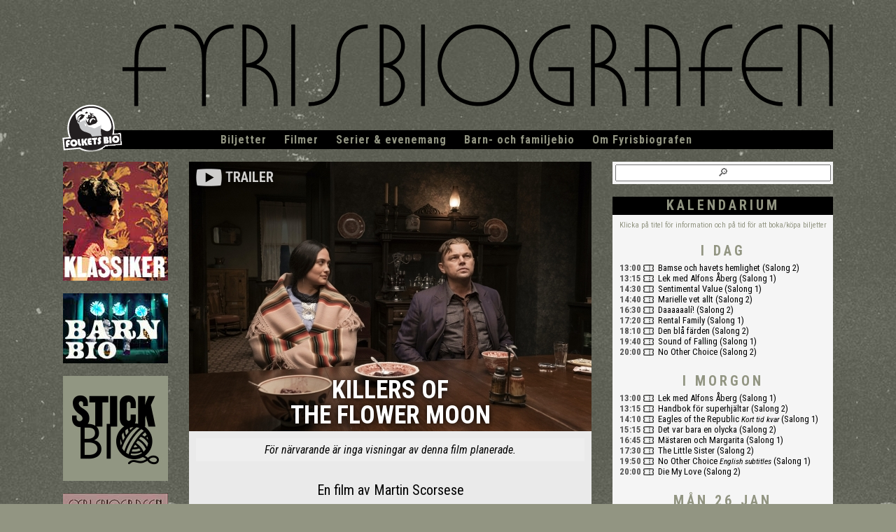

--- FILE ---
content_type: text/html; charset=utf-8
request_url: https://fyrisbiografen.se/killers-of-the-flower-moon
body_size: 113505
content:
<!DOCTYPE HTML PUBLIC "-//W3C//DTD HTML 4.01 Transitional//EN"
        "http://www.w3.org/TR/html4/loose.dtd">
<html lang="sv">

	<head>

<style type="text/css">
@import url(https://fonts.googleapis.com/css?family=Roboto+Condensed:200,200italic,400,400italic,700);
	body {
		font-family: "Roboto Condensed" ;
	}
	bold, strong {
		font-weight: 700;
}
</style>

		<link rel="stylesheet" type="text/css" href="https://fyrisbiografen.se/includes/style.css?v=1769257086"><link rel="apple-touch-icon" sizes="57x57" href="favicon/apple-icon-57x57.png">
<link rel="apple-touch-icon" sizes="60x60" href="favicon/apple-icon-60x60.png">
<link rel="apple-touch-icon" sizes="72x72" href="favicon/apple-icon-72x72.png">
<link rel="apple-touch-icon" sizes="76x76" href="favicon/apple-icon-76x76.png">
<link rel="apple-touch-icon" sizes="114x114" href="favicon/apple-icon-114x114.png">
<link rel="apple-touch-icon" sizes="120x120" href="favicon/apple-icon-120x120.png">
<link rel="apple-touch-icon" sizes="144x144" href="favicon/apple-icon-144x144.png">
<link rel="apple-touch-icon" sizes="152x152" href="favicon/apple-icon-152x152.png">
<link rel="apple-touch-icon" sizes="180x180" href="favicon/apple-icon-180x180.png">
<link rel="icon" type="image/png" sizes="192x192"  href="favicon/android-icon-192x192.png">
<link rel="icon" type="image/png" sizes="32x32" href="favicon/favicon-32x32.png">
<link rel="icon" type="image/png" sizes="96x96" href="favicon/favicon-96x96.png">
<link rel="icon" type="image/png" sizes="16x16" href="favicon/favicon-16x16.png">
<link rel="manifest" href="favicon/manifest.json">
<meta name="msapplication-TileColor" content="#ffffff">
<meta name="msapplication-TileImage" content="favicon/ms-icon-144x144.png">
<meta name="theme-color" content="#ffffff">

<style type="text/css">
body
{
	background-color: #929582 !important;
}

div#feed, div#copyright, div#gdpr-info, div#feed a, div#copyright a, div#gdpr-info a, div#listbox h3 a {
	color: #FFFFFF;
}
img.socbutton {
	padding: 1px;
	background-color: #transparent;
}
div.column_header, div.column_calendar_header, div.column_header_2, div#info_premiere, div.column_calendar_day_large {
	color: #929582;
}

div.red_page a, div.red_page h1, div#calendar h1, div.red_page h2, div.red_page p, div#listbox h1, div#media_frame h1, div#listbox p, div#listbox .ajax_link, div#page_bottom, div#bottom a, div#page_bottom a, div#posters, div#posters a, div#category-box, div#category-box a {
	color: #FFFFFF;
}

div#page_bottom {
	border-top: 1px solid #FFFFFF;
}

div#info_textbox p, div#pagebox p, div#media_textbox p, div#pagebox h1, div#pagebox_fullpage h1, div#pagebox_normal h1, div#pagebox_fullpage h2, div#pagebox_normal h2, div#pagebox_fullpage h3, div#pagebox_normal h3, div#pagebox_fullpage h4, div#pagebox_normal h4, div#pagebox_fullpage p, div#pagebox_normal p, div#media_textbox {
	color: #000000;
}
div#pagebox_fullpage, div#info_box, div#media_box, div#media_poster {
	background-color: #EAEAEA;
}
#menu ul ul ul nav {
	color: #929582 !important;
}
div#menu nav a {
	transition: 0.5s;
}
div#banners {
	margin-bottom: 18px;
}
div#column_right, div#content_frame, div#booking-frame {
	margin-bottom: 18px !important;
}


span.column_time {
	width: 52px;
}
span.column_time_large {
	width: 62px;
}
span.calendar_media {
	width: 240px;
}
span.calendar_media_large {
	width: 449px;
}

@media only screen and (max-device-width: 480px) and (orientation: portrait) {
span.column_time {
	width: 20%;
}
span.column_time_large {
	width: 20%;
}
span.calendar_media {
	width: 75%;
}
span.calendar_media_large {
	width: 75%;
}
}


div.column_header,
div.column_calendar_header,
div.column_calendar_day_large,
div#info_premiere
{
	background-color: #000000 !important;
}
div#mobilemenu
{
	background-color: #929582 !important;
}
#menu ul ul
{
	background-color: #000000 !important;
}
div.column_calendar_bottom,
div.column_calendar_day,
div.column_subheader
{
	color: #929582 !important;
}
div#pagebox_fullpage a, div#pagebox_normal a, span.news-link {
	color: #929582;
}

@media only screen and (max-device-width: 480px) and (orientation: portrait) {
body
{
	background-color: #EAEAEA !important;
}
div#page_bottom {
	background-color: #000000;
	color: #929582;
}
div#page_bottom a {
	text-decoration: underline;
	color: #929582;
}
div.landscape-info {
	color: #FFFFFF;
}
div#info_textbox p, div#pagebox p, div#media_textbox p, div#pagebox h1, div#pagebox_fullpage h1, div#pagebox_normal h1, div#pagebox_fullpage h2, div#pagebox_normal h2, div#pagebox_fullpage h3, div#pagebox_normal h3, div#pagebox_fullpage h4, div#pagebox_normal h4, div#pagebox_fullpage p, div#pagebox_normal p, div#media_textbox, div#calendar h1, div#listbox, div#listbox div.title_list, div#listbox div.title_list_original_title p {
	color: #000000 !important;
}
div.title_list, div#pagebox_fullpage, div#info_box, div#media_box, div#media_poster {
	background-color: #EAEAEA;
}
div.news_blogbox, div.news_blogbox_link, div#posters, div#posters a, div#category-box, div#category-box a {
	color: #000000 ;
}
div#banners {
	margin-bottom: 0;
}

div.column_header,
div.column_calendar_header,
div.column_header_2,
div.column_calendar_header:hover,
div.column_calendar_day_large,
div.column_calendar_large,
div.column_calendar_large_right
{
	margin-top:0.5em;
	background-color: #EAEAEA !important;
	color: #000000 !important;
}
div#rccalendar {
	background-color: #EAEAEA !important;
}
div.column_calendar_bottom,
div.column_calendar_day,
div.column_subheader,
span.calendar_media,
span.calendar_media a,
span.calendar_media_large,
span.calendar_media_large a
{
	color: #000000 !important;
}
div.column_calendar_bottom
{
	border-bottom: 4px solid #000000;
}
div#navigator,
{
	background-color: #000000;
}
div.red_page a, div.red_page h1, div.red_page h2, div.red_page p, div#listbox h1, div#media_frame h1, div#listbox p, div#mobile_news_header {
	color: #000000;
}

}
div.column_calendar_theatre, div.column_calendar_theatre_2, div.column_calendar_theatre_large, div.column_calendar_theatre_2_large
{
	display: none;
}
div.column_calendar_contents, div.column_calendar_nofound, div.column_calendar_contents_large
{
	padding-top: 5px !important;
}
div#pagebox_fullpage a, div#pagebox_normal a {
	color: #929582;
}


@media only screen and (orientation: landscape), (min-device-width: 500px) {


body {
	background-image: url("https://fyrisbiografen.se/uploads/files/Fyris_bakgrund_web.jpg") !important;
		background-repeat: repeat !important;

}
div#navigator {
	top: -18px;
	width: 1140px;
	margin-left: auto;
	margin-right: auto;
	height: 25px;
	margin-bottom: 0;
	position: relative;
	background-color: transparent !important;
}
#menu {
	display: inline-block;
	margin-left: 225px !important;
	background-color: #000000 !important;
}
#menu a, #menu h2 {
		color: #929582;
}
}


@media only screen and (max-device-width: 480px) and (orientation: portrait) {

#navigator, #menu ul ul {
	background-color: #929582 !important;
}
#menu a, #menu h2, #menu nav a {
	color: #FFFFFF;
}

div#showmenu {
	width: 14.4%;
}
div#gohome {
	left: 14.4%;
	width: 71.8%;
}
div#showcal {
	left:86.2%;
	width:13.8%;
}





}

div#banners {
display: block;
}

@media only screen and (max-device-width: 480px) and (orientation: portrait) {
div#banners {
display: block;
}
}

div#mtwidgets {
display: none;
}

@media only screen and (max-device-width: 480px) and (orientation: portrait) {
div#mtwidgets {
display: block;
}
}

div#posters {
display: none;
}

@media only screen and (max-device-width: 480px) and (orientation: portrait) {
div#posters {
display: none;
}
}

div#content-main {

}

@media only screen and (max-device-width: 480px) and (orientation: portrait) {
div#content-main {
display: block;
}
}

div#mbwidgets {
display: none;
}

@media only screen and (max-device-width: 480px) and (orientation: portrait) {
div#mbwidgets {
display: block;
}
}

div#calendar {
display: none;
}

@media only screen and (max-device-width: 480px) and (orientation: portrait) {
div#calendar {
display: block;
}
}

</style> 
		<link rel="stylesheet" type="text/css" href="https://fyrisbiografen.se/includes/jquery.galleryview-3.0-dev.css">
		<link rel="canonical" href="https://fyrisbiografen.se/killers-of-the-flower-moon">
		<link rel="alternate" type="application/rss+xml" title="RSS" href="feed://fyrisbiografen.com/rss/">
		<meta name="viewport" content="user-scalable=no" />
		<meta http-equiv="content-type" content="text/html; charset=utf-8">
		<meta http-equiv="Pragma" content="no-cache">
		<meta http-equiv="Cache-control" content="no-cache, no-store">
		<meta name="author" content="Fyrisbiografen">
		<meta name="author-corporate" content="Fyrisbiografen">
		<meta name="copyright" content="Fyrisbiografen">
		<meta name="description" content="Fyrisbiografen.se: Martin Scorsese &auml;r tillbaka med en episk skildring av ett m&ouml;rkt kapitel i den amerikanska historien.Ett oljefynd har gett ursprungsbefolkningen i Osage County enorma rikedomar, vilket eskale...">
		<title>Killers of the Flower Moon &ndash; Bio i Uppsala - Fyrisbiografen</title>
		<meta name="twitter:card" content="summary_large_image">
		<meta name="twitter:site" content="@">
		<meta name="twitter:creator" content="@">
		<meta name="twitter:title" content="Killers of the Flower Moon &ndash; Bio i Uppsala - Fyrisbiografen">
		<meta name="twitter:description" content="Martin Scorsese &auml;r tillbaka med en episk skildring av ett m&ouml;rkt kapitel i den amerikanska historien.Ett oljefynd har gett ursprungsbefolkningen i Osage County enorma rikedomar, vilket eskale">
		<meta name="twitter:image" content="https://fyrisbiografen.se/uploads/images/media/1266/Apple_TV_Killers_of_the_Flower_Moon_key_art.jpg">

		<meta property="og:title" content="Killers of the Flower Moon &ndash; Bio i Uppsala - Fyrisbiografen"/>
		<meta property="og:image" content="https://fyrisbiografen.se/uploads/images/media/1266/Apple_TV_Killers_of_the_Flower_Moon_key_art.jpg"/>
		<meta property="og:image" content="https://fyrisbiografen.se/uploads/images/media/1266/Apple_TV_Killers_of_the_Flower_Moon_key_art.jpg"/>
		<meta property="og:image" content="https://fyrisbiografen.se/uploads/images/media/1266/Killers_Of_The_Flower_Moon_Photo_0105.jpg.photo_modal_show_home_large.jpg"/>
		<meta property="og:image" content="https://fyrisbiografen.se/uploads/images/media/1266/Killers_Of_The_Flower_Moon_Photo_0105.jpg.photo_modal_show_home_large.jpg"/>
		<meta property="og:image" content="https://fyrisbiografen.se/uploads/images/media/1266/Killers_Of_The_Flower_Moon_Photo_0106.jpg.photo_modal_show_home_large.jpg"/>
		<meta property="og:image" content="https://fyrisbiografen.se/uploads/images/media/1266/Killers_Of_The_Flower_Moon_Photo_0106.jpg.photo_modal_show_home_large.jpg"/>
		<meta property="og:image" content="https://fyrisbiografen.se/uploads/images/media/1266/Killers_Of_The_Flower_Moon__Photo_0103.jpg.photo_modal_show_home_large.jpg"/>
		<meta property="og:image" content="https://fyrisbiografen.se/uploads/images/media/1266/Killers_Of_The_Flower_Moon__Photo_0103.jpg.photo_modal_show_home_large.jpg"/>
		<meta property="og:type" content="website"/>
		<meta property="og:url" content="https://fyrisbiografen.se/killers-of-the-flower-moon"/>
		<meta property="og:description" content="Martin Scorsese &auml;r tillbaka med en episk skildring av ett m&ouml;rkt kapitel i den amerikanska historien.Ett oljefynd har gett ursprungsbefolkningen i Osage County enorma rikedomar, vilket eskale..."/>
		<meta property="og:site_name" content="Fyrisbiografen.se"/>	

		<script type="text/javascript">
			var addthis_config = {
				ui_header_color: "#eeeeee",
				ui_header_background: "#333333",
				ui_cobrand: "Bio i Uppsala - Fyrisbiografen",
				services_compact: "",
				ui_offset_top: "-5",
				ui_offset_left: "10",
			}
			var addthis_share = {
				templates: {
					twitter: '{{title}} {{url}} (@)',
				}
			}
		</script>
<script type="text/javascript" src="js/jquery-1.8.2.min.js"></script>
<script type="text/javascript" src="js/jquery.touchSwipe.min.js"></script>


		<link rel="stylesheet" href="https://fyrisbiografen.se/includes/bjqs.css">
		<link rel="stylesheet" href="https://fyrisbiografen.se/includes/bjqs-settings.css">
		<script src="https://fyrisbiografen.se/js/bjqs-1.3.min.js"></script>


<script type="text/javascript">

  var _gaq = _gaq || [];
  _gaq.push(['_setAccount', 'UA-82039123-1']);
  _gaq.push(['_trackPageview']);

  (function() {
    var ga = document.createElement('script'); ga.type = 'text/javascript'; ga.async = true;
    ga.src = ('https:' == document.location.protocol ? 'https://ssl' : 'http://www') + '.google-analytics.com/ga.js';
    var s = document.getElementsByTagName('script')[0]; s.parentNode.insertBefore(ga, s);
  })();

</script>

<!-- Facebook Pixel Code -->
<script>
  !function(f,b,e,v,n,t,s)
  {if(f.fbq)return;n=f.fbq=function(){n.callMethod?n.callMethod.apply(n,arguments):n.queue.push(arguments)};
  if(!f._fbq)f._fbq=n;n.push=n;n.loaded=!0;n.version='2.0';
  n.queue=[];t=b.createElement(e);t.async=!0;
  t.src=v;s=b.getElementsByTagName(e)[0];
  s.parentNode.insertBefore(t,s)}(window, document,'script',
  'https://connect.facebook.net/en_US/fbevents.js');
  fbq('init', '569457636572201');
  fbq('track', 'PageView');
</script>
<noscript><img height="1" width="1" style="display:none"
  src="https://www.facebook.com/tr?id=569457636572201&ev=PageView&noscript=1"
/></noscript>
<!-- End Facebook Pixel Code -->


<!-- Hotjar Tracking Code for https://fyrisbiografen.com/ -->
<script>
    (function(h,o,t,j,a,r){
        h.hj=h.hj||function(){(h.hj.q=h.hj.q||[]).push(arguments)};
        h._hjSettings={hjid:1520452,hjsv:6};
        a=o.getElementsByTagName('head')[0];
        r=o.createElement('script');r.async=1;
        r.src=t+h._hjSettings.hjid+j+h._hjSettings.hjsv;
        a.appendChild(r);
    })(window,document,'https://static.hotjar.com/c/hotjar-','.js?sv=');
</script>

<script id="mcjs">!function(c,h,i,m,p){m=c.createElement(h),p=c.getElementsByTagName(h)[0],m.async=1,m.src=i,p.parentNode.insertBefore(m,p)}(document,"script","https://chimpstatic.com/mcjs-connected/js/users/88f639a16a838550479c4c168/ad31ec2465d60c5c3a5ab0bb1.js");</script>
<meta name="facebook-domain-verification" content="e1ao1p6yq5vmu0x3ei1rb0956fpt7t" />
	</head>
<body>
<div id="fb-root"></div>
<script>(function(d, s, id) {
  var js, fjs = d.getElementsByTagName(s)[0];
  if (d.getElementById(id)) return;
  js = d.createElement(s); js.id = id;
  js.src = "//connect.facebook.net/sv_SE/all.js#xfbml=1&appId=241471092565956";
  fjs.parentNode.insertBefore(js, fjs);
}(document, 'script', 'facebook-jssdk'));</script>

	<div id="page_header">
		<h1>Bio i Uppsala - Fyrisbiografen</h1><a class="computer" href="https://fyrisbiografen.se/" title="Gå till startsidan"><div style="height:206px;"><img alt="Bio i Uppsala - Fyrisbiografen" src="https://fyrisbiografen.se/uploads/images/system/logo_header_computer.png" width="1120"></div></a><div id="mobilemenu"><img id="showmobilemenu" class="mobile" alt="Bio i Uppsala - Fyrisbiografen" src="https://fyrisbiografen.se/uploads/images/system/logo_header_mobile.png" width="100%" height="auto"><div id="showmenu"></div><div id="gohome"></div><div id="showcal"></div></div></div><script type="text/javascript">
$( "#showmenu" ).click(function() {
	if($("#search-mobile").is(":visible"))
	{
		$( "#navigator" ).slideUp(400, "swing");
		$( "#search-mobile" ).slideUp(400, "swing");
	}
	else
	{
		$( "#navigator" ).slideDown(400, "swing");
		$( "#search-mobile" ).slideDown(400, "swing");
		$( "#calbox" ).slideUp(400, "swing");
	}
});
$( "#gohome" ).click(function() {
	window.location.href = "https://fyrisbiografen.se/";
});
$( "#showcal" ).click(function() {
	if($("#calbox").is(":hidden"))
	{
		$( "#calbox" ).slideDown(400, "swing");
		if($("#search-mobile").is(":visible"))
		{
			$("#navigator").slideUp(400, "swing");
			$( "#search-mobile" ).slideUp(400, "swing");
		}
	}
	else
	{
		$( "#calbox" ).slideUp(400, "swing");
	}
});
</script><div id="search-mobile"><input class="fastsearchbox-mobile" type="text" id="ajaxsearch-mobile" placeholder="🔎 Sök..." onKeyUp="searchItMobile()">

<script type="text/javascript">

$("#search-mobile").click (function() {
	$( "#navigator" ).slideToggle(400, "swing");
});

function searchItMobile() {
var x = document.getElementById("ajaxsearch-mobile").value;
var x = x.replace(/ /gi, "%20");
var ajaxdosearch = x;


  $('#search_box_mobile').load("includes/ajax-search.php?search=" + ajaxdosearch);
}
</script>
<div id="search_box_mobile"></div></div><div id="navigator"><div id="menu">

<ul><li class="computer mobile"><h2><a target="_blank" href="https://fyrisbiografen.se/kalendarium">Biljetter</a></h2><ul><li class="computer mobile"><nav><a href="https://fyrisbiografen.se/biljettinformation">Biljett- och besöksinformation</a></nav></li><li class="computer mobile"><nav><a href="https://fyrisbiografen.se/presentkort">Presentkort</a></nav></li><li class="computer mobile"><nav><a href="https://fyrisbiografen.se/kiosk">Kiosk</a></nav></li></ul></li></ul><ul><li class="computer mobile"><h2><a href="https://fyrisbiografen.se/kommande-filmer">Filmer</a></h2><ul><li class="computer mobile"><nav><a href="https://fyrisbiografen.se">Aktuella filmer </a></nav></li><li class="computer mobile"><nav><a href="https://fyrisbiografen.se/kommande-filmer">Kommande filmer</a></nav></li><li class="computer mobile"><nav><a href="https://fyrisbiografen.se/kalendarium">Kalendarium</a></nav></li><li class="computer mobile"><nav><a href="https://fyrisbiografen.se/programinformation">Programinformation</a></nav></li></ul></li></ul><ul><li class="computer mobile"><h2><a href="javascript:void(0);">Serier & evenemang<span class="nav-arrow-down mobile" style="font-size: 0.7em;">&nbsp; ▼</span></a></h2><ul><li class="computer mobile"><nav><a href="https://fyrisbiografen.se/stickbio-pa-fyrisbiografen">Stickbio</a></nav></li><li class="computer mobile"><nav><a href="https://fyrisbiografen.se/fyrisdox">FyrisDOX</a></nav></li><li class="computer mobile"><nav><a href="https://fyrisbiografen.se/filmosofi">Filmosofi</a></nav></li><li class="computer mobile"><nav><a href="https://fyrisbiografen.se/ny-finsk-film-">Ny finsk film</a></nav></li><li class="computer mobile"><nav><a href="https://fyrisbiografen.se/alliance-fran%C3%A7aises-filmstudio-2025">Alliance Françaises filmstudio</a></nav></li><li class="computer mobile"><nav><a href="https://fyrisbiografen.se/with-english-subtitles">Screenings with English subtitles</a></nav></li><li class="computer mobile"><nav><a href="https://fyrisbiografen.se/klassiker">Klassiker</a></nav></li><li class="computer mobile"><nav><a href="https://fyrisbiografen.se/draken-film-pa-bio">Draken Film på bio</a></nav></li></ul></li></ul><ul><li class="computer mobile"><h2><a href="javascript:void(0);">Barn- och familjebio<span class="nav-arrow-down mobile" style="font-size: 0.7em;">&nbsp; ▼</span></a></h2><ul><li class="computer mobile"><nav><a href="https://fyrisbiografen.se/barnbio">Program </a></nav></li><li class="computer mobile"><nav><a href="https://fyrisbiografen.se/barnens-biokort">Barnens biokort</a></nav></li><li class="computer mobile"><nav><a href="https://fyrisbiografen.se/jullovsbio-2025">Jullovsbio</a></nav></li></ul></li></ul><ul><li class="computer mobile"><h2><a href="javascript:void(0);">Om Fyrisbiografen<span class="nav-arrow-down mobile" style="font-size: 0.7em;">&nbsp; ▼</span></a></h2><ul><li class="computer mobile"><nav><a href="https://fyrisbiografen.se/om-fyrisbiografen">Om Fyrisbiografen</a></nav></li><li class="computer mobile"><nav><a href="https://fyrisbiografen.se/kontakt-och-oppettider">Kontakt och öppettider</a></nav></li><li class="computer mobile"><nav><a href="https://fyrisbiografen.se/lokaler">Våra lokaler</a></nav></li><li class="computer mobile"><nav><a href="https://fyrisbiografen.se/tillganglighet">Tillgänglighet</a></nav></li><li class="computer mobile"><nav><a target="_blank" href="https://fyrisbiografen.se/stotta-fyrisbiografen">Stötta Fyrisbiografen</a></nav></li><li class="computer mobile"><nav><a href="https://fyrisbiografen.se/hyr_fyrisbiografen">Hyr Fyrisbiografen</a></nav></li><li class="computer mobile"><nav><a href="https://fyrisbiografen.se/fyrisbiografens-filmfrander">Fyrisbiografens filmfränder</a></nav></li><li class="computer mobile"><nav><a href="https://fyrisbiografen.se/bjud-en-medmanniska-pa-bio">Bjud en medmänniska på bio</a></nav></li><li class="computer mobile"><nav><a href="https://fyrisbiografen.se/stolsbyte-i-fyris-2">Stötta vårt stolsbyte!</a></nav></li><li class="computer mobile"><nav><a href="https://fyrisbiografen.se/cineville">Cineville</a></nav></li><li class="computer mobile"><nav><a href="https://fyrisbiografen.se/bli_volontar">Bli volontär</a></nav></li><li class="computer mobile"><nav><a href="vartnyhetsbrev">Nyhetsbrev</a></nav></li><li class="computer mobile"><nav><a href="https://fyrisbiografen.se/om-folkets-bio">Om Folkets Bio</a></nav></li></ul></li></ul><ul class="mobile"><li><h2 style="padding-right:0 !important;"><a class="addthis_button" href="https://www.addthis.com/bookmark.php?v=250&amp;pub=xa-4b2a0d2e0341a262">Dela</a></h2></li></ul><div class="landscape-info mobile">Vrid på din enhet och ladda om<br>för att visa hela sajten!</div>

</div>
</div>

<style type="text/css">

.menuhover {
	background-color: #330000 !important;
	transition: 0.5s;
}
</style>

<script>
if ( $( ".computer" ).is( ":visible" ) )
{
	$( "div#menu ul li" ).hover( function() {
		$( this ).children( "ul" ).fadeToggle( "medium" );
	});
	$( "div#menu nav a" ).hover( function() {
		$( this ).toggleClass( "menuhover" );
	});
}
else
{
	$( "div#menu ul li" ).click( function() {
		$( this ).children( "ul" ).slideToggle( "medium" );
	});
}
</script>

<!--



#menu nav a:hover
{
	background-color: #' . $menusubcolor . ';
}
--><div id="content_frame"><div id="mobile-calendar" class="mobile"><div id="rccalendar">

<div class="column_calendar_header computer" onclick="window.location='https://fyrisbiografen.se/kalendarium';">Kalendarium</div>
<div id="calbox"><div class="column_calendar_header mobile">
Kalendarium</div>
<div class="column_subheader">
Klicka på titel för information och på tid för att boka/köpa biljetter</div>

<div class="column_calendar">
<div class="column_calendar_day">i dag</div>
<div class="column_calendar_theatre">Fyrisbiografen</div>

<div class="column_calendar_contents">

<div class="calendar_row">

<span class="column_time">
<span title="Boka biljetter..." class="ajax_link booking-17912">
<strong>13:00</strong><img src="https://fyrisbiografen.se/images/ticket-calendar.png">
</span>
</span>
 <span class="calendar_media"> <a title="Bamse och havets hemlighet" href="bamse-och-havets-hemlighet">Bamse och havets hemlighet</a>  (Salong 2)</span>
</div>

<div class="load-booking-17912" style="padding-left:10px;"></div>
<script>
	$( ".booking-17912" ).click( function() {
		$( ".load-booking-17912" ).text( "För sent att boka (senast  min före start)" );
	});
</script>

<div class="calendar_row">

<span class="column_time">
<span title="Boka biljetter..." class="ajax_link booking-17913">
<strong>13:15</strong><img src="https://fyrisbiografen.se/images/ticket-calendar.png">
</span>
</span>
 <span class="calendar_media"> <a title="Lek med Alfons Åberg" href="lek-med-alfons-aberg">Lek med Alfons Åberg</a>  (Salong 1)</span>
</div>

<div class="load-booking-17913" style="padding-left:10px;"></div>
<script>
	$( ".booking-17913" ).click( function() {
		$( ".load-booking-17913" ).text( "För sent att boka (senast  min före start)" );
	});
</script>

<div class="calendar_row">

<span class="column_time">
<span title="Boka biljetter..." class="ajax_link booking-computer-17914">
<script>
	$( ".booking-computer-17914" ).click( function() {
		window.open('https://fyrisbiografen.se/includes/load-booking.php?s=Fyris 1&t=14:30&d=2026-01-24','booking_window') ;
	});
</script>
<strong>14:30</strong><img src="https://fyrisbiografen.se/images/ticket-calendar.png">
</span>
</span>
 <span class="calendar_media"> <a title="Sentimental Value" href="sentimental-value">Sentimental Value</a>  (Salong 1)</span>
</div>

<div class="calendar_row">

<span class="column_time">
<span title="Boka biljetter..." class="ajax_link booking-computer-17915">
<script>
	$( ".booking-computer-17915" ).click( function() {
		window.open('https://fyrisbiografen.se/includes/load-booking.php?s=Fyris 2&t=14:40&d=2026-01-24','booking_window') ;
	});
</script>
<strong>14:40</strong><img src="https://fyrisbiografen.se/images/ticket-calendar.png">
</span>
</span>
 <span class="calendar_media"> <a title="Marielle vet allt" href="marielle-vet-allt">Marielle vet allt</a>  (Salong 2)</span>
</div>

<div class="calendar_row">

<span class="column_time">
<span title="Boka biljetter..." class="ajax_link booking-computer-17916">
<script>
	$( ".booking-computer-17916" ).click( function() {
		window.open('https://fyrisbiografen.se/includes/load-booking.php?s=Fyris 2&t=16:30&d=2026-01-24','booking_window') ;
	});
</script>
<strong>16:30</strong><img src="https://fyrisbiografen.se/images/ticket-calendar.png">
</span>
</span>
 <span class="calendar_media"> <a title="Daaaaaalí!" href="daaaaaalí">Daaaaaalí!</a>  (Salong 2)</span>
</div>

<div class="calendar_row">

<span class="column_time">
<span title="Boka biljetter..." class="ajax_link booking-computer-17917">
<script>
	$( ".booking-computer-17917" ).click( function() {
		window.open('https://fyrisbiografen.se/includes/load-booking.php?s=Fyris 1&t=17:20&d=2026-01-24','booking_window') ;
	});
</script>
<strong>17:20</strong><img src="https://fyrisbiografen.se/images/ticket-calendar.png">
</span>
</span>
 <span class="calendar_media"> <a title="Rental Family" href="rental-family">Rental Family</a>  (Salong 1)</span>
</div>

<div class="calendar_row">

<span class="column_time">
<span title="Boka biljetter..." class="ajax_link booking-computer-17918">
<script>
	$( ".booking-computer-17918" ).click( function() {
		window.open('https://fyrisbiografen.se/includes/load-booking.php?s=Fyris 2&t=18:10&d=2026-01-24','booking_window') ;
	});
</script>
<strong>18:10</strong><img src="https://fyrisbiografen.se/images/ticket-calendar.png">
</span>
</span>
 <span class="calendar_media"> <a title="Den blå färden" href="den-bla-farden">Den blå färden</a>  (Salong 2)</span>
</div>

<div class="calendar_row">

<span class="column_time">
<span title="Boka biljetter..." class="ajax_link booking-computer-17919">
<script>
	$( ".booking-computer-17919" ).click( function() {
		window.open('https://fyrisbiografen.se/includes/load-booking.php?s=Fyris 1&t=19:40&d=2026-01-24','booking_window') ;
	});
</script>
<strong>19:40</strong><img src="https://fyrisbiografen.se/images/ticket-calendar.png">
</span>
</span>
 <span class="calendar_media"> <a title="Sound of Falling" href="sound-of-falling">Sound of Falling</a>  (Salong 1)</span>
</div>

<div class="calendar_row">

<span class="column_time">
<span title="Boka biljetter..." class="ajax_link booking-computer-17920">
<script>
	$( ".booking-computer-17920" ).click( function() {
		window.open('https://fyrisbiografen.se/includes/load-booking.php?s=Fyris 2&t=20:00&d=2026-01-24','booking_window') ;
	});
</script>
<strong>20:00</strong><img src="https://fyrisbiografen.se/images/ticket-calendar.png">
</span>
</span>
 <span class="calendar_media"> <a title="No Other Choice" href="no-other-choice">No Other Choice</a>  (Salong 2)</span>
</div>

</div>
<div class="column_calendar_day">i morgon</div>
<div class="column_calendar_theatre">Fyrisbiografen</div>

<div class="column_calendar_contents">

<div class="calendar_row">

<span class="column_time">
<span title="Boka biljetter..." class="ajax_link booking-computer-17921">
<script>
	$( ".booking-computer-17921" ).click( function() {
		window.open('https://fyrisbiografen.se/includes/load-booking.php?s=Fyris 1&t=13:00&d=2026-01-25','booking_window') ;
	});
</script>
<strong>13:00</strong><img src="https://fyrisbiografen.se/images/ticket-calendar.png">
</span>
</span>
 <span class="calendar_media"> <a title="Lek med Alfons Åberg" href="lek-med-alfons-aberg">Lek med Alfons Åberg</a>  (Salong 1)</span>
</div>

<div class="calendar_row">

<span class="column_time">
<span title="Boka biljetter..." class="ajax_link booking-computer-17922">
<script>
	$( ".booking-computer-17922" ).click( function() {
		window.open('https://fyrisbiografen.se/includes/load-booking.php?s=Fyris 2&t=13:15&d=2026-01-25','booking_window') ;
	});
</script>
<strong>13:15</strong><img src="https://fyrisbiografen.se/images/ticket-calendar.png">
</span>
</span>
 <span class="calendar_media"> <a title="Handbok för superhjältar" href="handbok-for-superhjaltar">Handbok för superhjältar</a>  (Salong 2)</span>
</div>

<div class="calendar_row">

<span class="column_time">
<span title="Boka biljetter..." class="ajax_link booking-computer-17923">
<script>
	$( ".booking-computer-17923" ).click( function() {
		window.open('https://fyrisbiografen.se/includes/load-booking.php?s=Fyris 1&t=14:10&d=2026-01-25','booking_window') ;
	});
</script>
<strong>14:10</strong><img src="https://fyrisbiografen.se/images/ticket-calendar.png">
</span>
</span>
 <span class="calendar_media"> <a title="Eagles of the Republic" href="eagles-of-the-republic">Eagles of the Republic</a>  <i class="comment">Kort tid kvar</i> (Salong 1)</span>
</div>

<div class="calendar_row">

<span class="column_time">
<span title="Boka biljetter..." class="ajax_link booking-computer-17924">
<script>
	$( ".booking-computer-17924" ).click( function() {
		window.open('https://fyrisbiografen.se/includes/load-booking.php?s=Fyris 2&t=15:15&d=2026-01-25','booking_window') ;
	});
</script>
<strong>15:15</strong><img src="https://fyrisbiografen.se/images/ticket-calendar.png">
</span>
</span>
 <span class="calendar_media"> <a title="Det var bara en olycka" href="det-var-bara-en-olycka">Det var bara en olycka</a>  (Salong 2)</span>
</div>

<div class="calendar_row">

<span class="column_time">
<span title="Boka biljetter..." class="ajax_link booking-computer-17925">
<script>
	$( ".booking-computer-17925" ).click( function() {
		window.open('https://fyrisbiografen.se/includes/load-booking.php?s=Fyris 1&t=16:45&d=2026-01-25','booking_window') ;
	});
</script>
<strong>16:45</strong><img src="https://fyrisbiografen.se/images/ticket-calendar.png">
</span>
</span>
 <span class="calendar_media"> <a title="Mästaren och Margarita" href="mastaren-och-margarita">Mästaren och Margarita</a>  (Salong 1)</span>
</div>

<div class="calendar_row">

<span class="column_time">
<span title="Boka biljetter..." class="ajax_link booking-computer-17926">
<script>
	$( ".booking-computer-17926" ).click( function() {
		window.open('https://fyrisbiografen.se/includes/load-booking.php?s=Fyris 2&t=17:30&d=2026-01-25','booking_window') ;
	});
</script>
<strong>17:30</strong><img src="https://fyrisbiografen.se/images/ticket-calendar.png">
</span>
</span>
 <span class="calendar_media"> <a title="The Little Sister" href="the-little-sister">The Little Sister</a>  (Salong 2)</span>
</div>

<div class="calendar_row">

<span class="column_time">
<span title="Boka biljetter..." class="ajax_link booking-computer-17907">
<script>
	$( ".booking-computer-17907" ).click( function() {
		window.open('https://fyrisbiografen.se/includes/load-booking.php?s=Fyris 1&t=19:50&d=2026-01-25','booking_window') ;
	});
</script>
<strong>19:50</strong><img src="https://fyrisbiografen.se/images/ticket-calendar.png">
</span>
</span>
 <span class="calendar_media"> <a title="No Other Choice" href="no-other-choice">No Other Choice</a>  <i class="comment">English subtitles</i> (Salong 1)</span>
</div>

<div class="calendar_row">

<span class="column_time">
<span title="Boka biljetter..." class="ajax_link booking-computer-17927">
<script>
	$( ".booking-computer-17927" ).click( function() {
		window.open('https://fyrisbiografen.se/includes/load-booking.php?s=Fyris 2&t=20:00&d=2026-01-25','booking_window') ;
	});
</script>
<strong>20:00</strong><img src="https://fyrisbiografen.se/images/ticket-calendar.png">
</span>
</span>
 <span class="calendar_media"> <a title="Die My Love" href="die-my-love">Die My Love</a>  (Salong 2)</span>
</div>

</div>
<div class="column_calendar_day">mån 26 jan</div>
<div class="column_calendar_theatre">Fyrisbiografen</div>

<div class="column_calendar_contents">

<div class="calendar_row">

<span class="column_time">
<span title="Boka biljetter..." class="ajax_link booking-computer-17928">
<script>
	$( ".booking-computer-17928" ).click( function() {
		window.open('https://fyrisbiografen.se/includes/load-booking.php?s=Fyris 2&t=17:30&d=2026-01-26','booking_window') ;
	});
</script>
<strong>17:30</strong><img src="https://fyrisbiografen.se/images/ticket-calendar.png">
</span>
</span>
 <span class="calendar_media"> <a title="Nouvelle Vague - Den Nya Vågen" href="nouvelle-vague-den-nya-vagen">Nouvelle Vague - Den Nya Vågen</a>  <i class="comment">Kort tid kvar</i> (Salong 2)</span>
</div>

<div class="calendar_row">

<span class="column_time">
<span title="Boka biljetter..." class="ajax_link booking-computer-17851">
<script>
	$( ".booking-computer-17851" ).click( function() {
		window.open('https://fyrisbiografen.se/includes/load-booking.php?s=Fyris 1&t=17:45&d=2026-01-26','booking_window') ;
	});
</script>
<strong>17:45</strong><img src="https://fyrisbiografen.se/images/ticket-calendar.png">
</span>
</span>
 <span class="calendar_media"> <a title="Den blå färden" href="den-bla-farden">Den blå färden</a>  <i class="comment">Film & samtal med S:t Lukas</i> (Salong 1)</span>
</div>

<div class="calendar_row">

<span class="column_time">
<span title="Boka biljetter..." class="ajax_link booking-computer-17929">
<script>
	$( ".booking-computer-17929" ).click( function() {
		window.open('https://fyrisbiografen.se/includes/load-booking.php?s=Fyris 2&t=19:40&d=2026-01-26','booking_window') ;
	});
</script>
<strong>19:40</strong><img src="https://fyrisbiografen.se/images/ticket-calendar.png">
</span>
</span>
 <span class="calendar_media"> <a title="Sound of Falling" href="sound-of-falling">Sound of Falling</a>  (Salong 2)</span>
</div>

<div class="calendar_row">

<span class="column_time">
<span title="Boka biljetter..." class="ajax_link booking-computer-17930">
<script>
	$( ".booking-computer-17930" ).click( function() {
		window.open('https://fyrisbiografen.se/includes/load-booking.php?s=Fyris 1&t=20:30&d=2026-01-26','booking_window') ;
	});
</script>
<strong>20:30</strong><img src="https://fyrisbiografen.se/images/ticket-calendar.png">
</span>
</span>
 <span class="calendar_media"> <a title="Rental Family" href="rental-family">Rental Family</a>  (Salong 1)</span>
</div>

</div>
<div class="column_calendar_bottom" onclick="window.location='https://fyrisbiografen.se/kalendarium'">
Fler dagar...
</div>
</div>
</div>
</div>

</div>

<div id="mtwidgets" class="mobile">
<div class="mtwidgetonly">
<a href ="http://fyrisbiografen.com/kalendarium"><img src="https://fyrisbiografen.se/uploads/images/mtwidgets/5.jpg" alt="Veckans program " title="Veckans program "></a>
</div>
</div>
<div id="posters">
<div id="poster-view"><span id="posters-now">Visas nu</span></div>
<div id="poster-block">
<div id="poster-1" class="poster-item liposterleft liposter1"><a title="Rental Family" href="rental-family"><div style="position:relative;"><img alt="" src="https://fyrisbiografen.se/uploads/images/media-posters/1712-500x680.jpg"></div><div class="poster-text">Rental Family</div></a></div><div id="poster-2" class="poster-item liposterright liposter1"><a title="Biodlaren" href="biodlaren"><div style="position:relative;"><img alt="" src="https://fyrisbiografen.se/uploads/images/media-posters/1733-500x680.jpg"></div><div class="poster-text">Biodlaren</div></a></div><div id="poster-3" class="poster-item liposterleft liposter1"><a title="Die My Love" href="die-my-love"><div style="position:relative;"><img alt="" src="https://fyrisbiografen.se/uploads/images/media-posters/1699-500x680.jpg"></div><div class="poster-text">Die My Love</div></a></div><div id="poster-4" class="poster-item liposterright liposter1"><a title="Marielle vet allt" href="marielle-vet-allt"><div style="position:relative;"><img alt="" src="https://fyrisbiografen.se/uploads/images/media-posters/1732-500x680.jpg"></div><div class="poster-text">Marielle vet allt</div></a></div><div id="poster-5" class="poster-item liposterleft liposter1"><a title="Lek med Alfons Åberg" href="lek-med-alfons-aberg"><div style="position:relative;"><img alt="" src="https://fyrisbiografen.se/uploads/images/media-posters/1704-500x680.jpg"></div><div class="poster-text">Lek med Alfons Åberg</div></a></div><div id="poster-6" class="poster-item liposterright liposter1"><a title="Daaaaaalí!" href="daaaaaalí"><div style="position:relative;"><img alt="" src="https://fyrisbiografen.se/uploads/images/media-posters/1716-500x680.jpg"></div><div class="poster-text">Daaaaaalí!</div></a></div><div id="poster-7" class="poster-item liposterleft liposter1"><a title="Den blå färden" href="den-bla-farden"><div style="position:relative;"><img alt="" src="https://fyrisbiografen.se/uploads/images/media-posters/1709-500x680.jpg"></div><div class="poster-text">Den blå färden</div></a></div><div id="poster-8" class="poster-item liposterright liposter2"><a title="Sound of Falling" href="sound-of-falling"><div style="position:relative;"><img alt="" src="https://fyrisbiografen.se/uploads/images/media-posters/1693-500x680.jpg"></div><div class="poster-text">Sound of Falling</div></a></div>
<script>
$( "#poster-37" ).addClass("last-poster") ;
</script>
</div>
</div>

<style type="text/css">
	div#posters {
		margin-top:
			30			px;
		margin-bottom:
			18			px;
		text-align: center;
	}

	div#posters a {
		text-decoration: none;
	}

	div#posters div.poster-text {
		font-weight: bold;
		padding-top: 3px;
		font-size:
			0.7			em;
	}

	div#posters div.poster-item {
		vertical-align: top;
		display: inline-block;
		text-align: center;
		width:
			120			px;
		margin-bottom:
			10			px;
		transition: 0.5s;
	}

	div#posters div.poster-item:hover {
		opacity: 0.7;
		transition: 0.5s;
	}

	div#posters div.liposter1 {
		margin-right:
			20			px;
	}

	div#posters div.last-poster {
		margin-right: 0 !important;
	}

	div.poster-premiere {
		position: absolute;
		bottom: 0;
		left: 0;
		background-color: #000;
		opacity: 0.8;
		width: 96%;
		color: #fff;
		padding-left: 4%;
		padding-bottom: 4px;
		font-size:
			0.7			em;
		line-height: 1.1em;
		padding-top: 0.2em;
		padding-bottom: 0.2em;
	}

	div#poster-view,
	div#future-posters {
		display: none;
	}

	div#posters div img {
		width: 100%;
	}

	div.poster-temp-title {
		width: 100%;
		position: absolute;
		bottom: 18%;
		color: #fff;
		text-align: center;
		text-transform: uppercase;
		font-family: Georgia;
		text-shadow: #000000 0 0.1em 0.2em;
		overflow: hidden;
		font-size:
			0.9			em;
	}


	@media only screen and (max-device-width: 480px) and (orientation: portrait) {
		div#posters {
			font-size: 3.5em;
			margin: 0;
			margin-bottom: 2em;
		}

		div#poster-view,
		div#future-posters {
			text-align: center;
			display: block;
			font-size: 1em;
			font-weight: bold;
			text-transform: uppercase;
			margin-top: 1em;
			letter-spacing: 0.1em;
		}

		span#posters-cal {
			margin-left: 1em;
		}

		div#posters div.poster-item {
			width: 44%;
			margin-top: 1em;
		}

		div#posters div.liposterleft {
			margin-left: 4%;
			margin-right: 2%;
		}

		div#posters div.liposterright {
			margin-left: 2%;
			margin-right: 4%;
		}

		div#posters div.poster-text,
		div#posters div.poster-premiere {
			font-size: 0.67em;
		}

		div.poster-temp-title {
			font-size: 0.9em;
		}

	}
</style>
<div id="booking-frame" style="display: none;">
<span id="booking-close">╳</span>
<script>
	$("#booking-close").click(function () {
		$("#booking-frame").slideUp("slow");
	});
</script>
<div id="booking-frame-contents"></div>
</div>
<div id="content-main"><div id="column_left"><div class="columnbox_left"><a href ="https://fyrisbiografen.se/index.php?p=klassiker"><img class="leftcolbox" src="https://fyrisbiografen.se/uploads/images/left_column/67.jpg" alt="klassiker21ny" title="klassiker21ny"></a></div><div class="columnbox_left"><a href ="https://fyrisbiografen.com/barnbio"><img class="leftcolbox" src="https://fyrisbiografen.se/uploads/images/left_column/57.jpg" alt="Barnbio" title="Barnbio"></a></div><div class="columnbox_left"><a href ="https://fyrisbiografen.se/stickbio-pa-fyrisbiografen"><img class="leftcolbox" src="https://fyrisbiografen.se/uploads/images/left_column/75.jpg" alt="Stickbio" title="Stickbio"></a></div><div class="columnbox_left"><a href ="https://fyrisbiografen.se/fyrisbiografens-filmfrander"><img class="leftcolbox" src="https://fyrisbiografen.se/uploads/images/left_column/70.jpg" alt="filmfrände" title="filmfrände"></a></div><div class="columnbox_left"><a href ="https://fyrisbiografen.se/ny-finsk-film-"><img class="leftcolbox" src="https://fyrisbiografen.se/uploads/images/left_column/68.jpg" alt="Ny finsk film" title="Ny finsk film"></a></div><div class="columnbox_left"><a href ="https://fyrisbiografen.se/with-english-subtitles"><img class="leftcolbox" src="https://fyrisbiografen.se/uploads/images/left_column/74.jpg" alt="EngSub" title="EngSub"></a></div><div class="columnbox_left"><a href ="https://fyrisbiografen.se/filmosofi"><img class="leftcolbox" src="https://fyrisbiografen.se/uploads/images/left_column/72.jpg" alt="Filmosofi" title="Filmosofi"></a></div><div class="columnbox_left"><a href ="https://fyrisbiografen.se/fyrisdox"><img class="leftcolbox" src="https://fyrisbiografen.se/uploads/images/left_column/73.jpg" alt="FyrisDOX" title="FyrisDOX"></a></div><div class="columnbox_left"><a href ="https://fyrisbiografen.se/alliance-fran%C3%A7aises-filmstudio-2026"><img class="leftcolbox" src="https://fyrisbiografen.se/uploads/images/left_column/76.jpg" alt="Alliance Françaises filmstudio" title="Alliance Françaises filmstudio"></a></div><div class="columnbox_left"><a target="_blank" href ="http://folketsbio.se/"><img class="leftcolbox" src="https://fyrisbiografen.se/uploads/images/left_column/1.jpg" alt="Folkets Bio" title="Folkets Bio"></a></div></div><div id="column_right"><div id="search"><input class="fastsearchbox" type="text" id="ajaxsearch" placeholder="🔎" onKeyUp="searchIt()">
<script type="text/javascript">
function searchIt() {
var x = document.getElementById("ajaxsearch").value;
var x = x.replace(/ /gi, "%20");
var ajaxdosearch = x;


  $('#search_box').load("includes/ajax-search.php?search=" + ajaxdosearch);
}
</script>
<div id="search_box"></div></div><div id="rccalendar">

<div class="column_calendar_header computer" onclick="window.location='https://fyrisbiografen.se/kalendarium';">Kalendarium</div>
<div id="calbox"><div class="column_calendar_header mobile">
Kalendarium</div>
<div class="column_subheader">
Klicka på titel för information och på tid för att boka/köpa biljetter</div>

<div class="column_calendar">
<div class="column_calendar_day">i dag</div>
<div class="column_calendar_theatre">Fyrisbiografen</div>

<div class="column_calendar_contents">

<div class="calendar_row">

<span class="column_time">
<span title="Boka biljetter..." class="ajax_link booking-computer-17912">
<strong>13:00</strong><img src="https://fyrisbiografen.se/images/ticket-calendar.png">
</span>
</span>
 <span class="calendar_media"> <a title="Bamse och havets hemlighet" href="bamse-och-havets-hemlighet">Bamse och havets hemlighet</a>  (Salong 2)</span>
</div>

<div class="load-booking-computer-17912" style="padding-left:10px;"></div>
<script>
	$( ".booking-computer-17912" ).click( function() {
		$( ".load-booking-computer-17912" ).text( "För sent att boka (senast  min före start)" );
	});
</script>

<div class="calendar_row">

<span class="column_time">
<span title="Boka biljetter..." class="ajax_link booking-computer-17913">
<strong>13:15</strong><img src="https://fyrisbiografen.se/images/ticket-calendar.png">
</span>
</span>
 <span class="calendar_media"> <a title="Lek med Alfons Åberg" href="lek-med-alfons-aberg">Lek med Alfons Åberg</a>  (Salong 1)</span>
</div>

<div class="load-booking-computer-17913" style="padding-left:10px;"></div>
<script>
	$( ".booking-computer-17913" ).click( function() {
		$( ".load-booking-computer-17913" ).text( "För sent att boka (senast  min före start)" );
	});
</script>

<div class="calendar_row">

<span class="column_time">
<span title="Boka biljetter..." class="ajax_link booking-computer-17914">
<script>
	$( ".booking-computer-17914" ).click( function() {

		window.open('https://fyrisbiografen.se/includes/load-booking.php?s=Fyris 1&t=14:30&d=2026-01-24','booking_window','scrollbars=yes,resizeable=no,location=no,directories=no,status=no,menubar=no') ;
	});
</script>
<strong>14:30</strong><img src="https://fyrisbiografen.se/images/ticket-calendar.png">
</span>
</span>
 <span class="calendar_media"> <a title="Sentimental Value" href="sentimental-value">Sentimental Value</a>  (Salong 1)</span>
</div>

<div class="calendar_row">

<span class="column_time">
<span title="Boka biljetter..." class="ajax_link booking-computer-17915">
<script>
	$( ".booking-computer-17915" ).click( function() {

		window.open('https://fyrisbiografen.se/includes/load-booking.php?s=Fyris 2&t=14:40&d=2026-01-24','booking_window','scrollbars=yes,resizeable=no,location=no,directories=no,status=no,menubar=no') ;
	});
</script>
<strong>14:40</strong><img src="https://fyrisbiografen.se/images/ticket-calendar.png">
</span>
</span>
 <span class="calendar_media"> <a title="Marielle vet allt" href="marielle-vet-allt">Marielle vet allt</a>  (Salong 2)</span>
</div>

<div class="calendar_row">

<span class="column_time">
<span title="Boka biljetter..." class="ajax_link booking-computer-17916">
<script>
	$( ".booking-computer-17916" ).click( function() {

		window.open('https://fyrisbiografen.se/includes/load-booking.php?s=Fyris 2&t=16:30&d=2026-01-24','booking_window','scrollbars=yes,resizeable=no,location=no,directories=no,status=no,menubar=no') ;
	});
</script>
<strong>16:30</strong><img src="https://fyrisbiografen.se/images/ticket-calendar.png">
</span>
</span>
 <span class="calendar_media"> <a title="Daaaaaalí!" href="daaaaaalí">Daaaaaalí!</a>  (Salong 2)</span>
</div>

<div class="calendar_row">

<span class="column_time">
<span title="Boka biljetter..." class="ajax_link booking-computer-17917">
<script>
	$( ".booking-computer-17917" ).click( function() {

		window.open('https://fyrisbiografen.se/includes/load-booking.php?s=Fyris 1&t=17:20&d=2026-01-24','booking_window','scrollbars=yes,resizeable=no,location=no,directories=no,status=no,menubar=no') ;
	});
</script>
<strong>17:20</strong><img src="https://fyrisbiografen.se/images/ticket-calendar.png">
</span>
</span>
 <span class="calendar_media"> <a title="Rental Family" href="rental-family">Rental Family</a>  (Salong 1)</span>
</div>

<div class="calendar_row">

<span class="column_time">
<span title="Boka biljetter..." class="ajax_link booking-computer-17918">
<script>
	$( ".booking-computer-17918" ).click( function() {

		window.open('https://fyrisbiografen.se/includes/load-booking.php?s=Fyris 2&t=18:10&d=2026-01-24','booking_window','scrollbars=yes,resizeable=no,location=no,directories=no,status=no,menubar=no') ;
	});
</script>
<strong>18:10</strong><img src="https://fyrisbiografen.se/images/ticket-calendar.png">
</span>
</span>
 <span class="calendar_media"> <a title="Den blå färden" href="den-bla-farden">Den blå färden</a>  (Salong 2)</span>
</div>

<div class="calendar_row">

<span class="column_time">
<span title="Boka biljetter..." class="ajax_link booking-computer-17919">
<script>
	$( ".booking-computer-17919" ).click( function() {

		window.open('https://fyrisbiografen.se/includes/load-booking.php?s=Fyris 1&t=19:40&d=2026-01-24','booking_window','scrollbars=yes,resizeable=no,location=no,directories=no,status=no,menubar=no') ;
	});
</script>
<strong>19:40</strong><img src="https://fyrisbiografen.se/images/ticket-calendar.png">
</span>
</span>
 <span class="calendar_media"> <a title="Sound of Falling" href="sound-of-falling">Sound of Falling</a>  (Salong 1)</span>
</div>

<div class="calendar_row">

<span class="column_time">
<span title="Boka biljetter..." class="ajax_link booking-computer-17920">
<script>
	$( ".booking-computer-17920" ).click( function() {

		window.open('https://fyrisbiografen.se/includes/load-booking.php?s=Fyris 2&t=20:00&d=2026-01-24','booking_window','scrollbars=yes,resizeable=no,location=no,directories=no,status=no,menubar=no') ;
	});
</script>
<strong>20:00</strong><img src="https://fyrisbiografen.se/images/ticket-calendar.png">
</span>
</span>
 <span class="calendar_media"> <a title="No Other Choice" href="no-other-choice">No Other Choice</a>  (Salong 2)</span>
</div>

</div>
<div class="column_calendar_day">i morgon</div>
<div class="column_calendar_theatre">Fyrisbiografen</div>

<div class="column_calendar_contents">

<div class="calendar_row">

<span class="column_time">
<span title="Boka biljetter..." class="ajax_link booking-computer-17921">
<script>
	$( ".booking-computer-17921" ).click( function() {

		window.open('https://fyrisbiografen.se/includes/load-booking.php?s=Fyris 1&t=13:00&d=2026-01-25','booking_window','scrollbars=yes,resizeable=no,location=no,directories=no,status=no,menubar=no') ;
	});
</script>
<strong>13:00</strong><img src="https://fyrisbiografen.se/images/ticket-calendar.png">
</span>
</span>
 <span class="calendar_media"> <a title="Lek med Alfons Åberg" href="lek-med-alfons-aberg">Lek med Alfons Åberg</a>  (Salong 1)</span>
</div>

<div class="calendar_row">

<span class="column_time">
<span title="Boka biljetter..." class="ajax_link booking-computer-17922">
<script>
	$( ".booking-computer-17922" ).click( function() {

		window.open('https://fyrisbiografen.se/includes/load-booking.php?s=Fyris 2&t=13:15&d=2026-01-25','booking_window','scrollbars=yes,resizeable=no,location=no,directories=no,status=no,menubar=no') ;
	});
</script>
<strong>13:15</strong><img src="https://fyrisbiografen.se/images/ticket-calendar.png">
</span>
</span>
 <span class="calendar_media"> <a title="Handbok för superhjältar" href="handbok-for-superhjaltar">Handbok för superhjältar</a>  (Salong 2)</span>
</div>

<div class="calendar_row">

<span class="column_time">
<span title="Boka biljetter..." class="ajax_link booking-computer-17923">
<script>
	$( ".booking-computer-17923" ).click( function() {

		window.open('https://fyrisbiografen.se/includes/load-booking.php?s=Fyris 1&t=14:10&d=2026-01-25','booking_window','scrollbars=yes,resizeable=no,location=no,directories=no,status=no,menubar=no') ;
	});
</script>
<strong>14:10</strong><img src="https://fyrisbiografen.se/images/ticket-calendar.png">
</span>
</span>
 <span class="calendar_media"> <a title="Eagles of the Republic" href="eagles-of-the-republic">Eagles of the Republic</a>  <i class="comment">Kort tid kvar</i> (Salong 1)</span>
</div>

<div class="calendar_row">

<span class="column_time">
<span title="Boka biljetter..." class="ajax_link booking-computer-17924">
<script>
	$( ".booking-computer-17924" ).click( function() {

		window.open('https://fyrisbiografen.se/includes/load-booking.php?s=Fyris 2&t=15:15&d=2026-01-25','booking_window','scrollbars=yes,resizeable=no,location=no,directories=no,status=no,menubar=no') ;
	});
</script>
<strong>15:15</strong><img src="https://fyrisbiografen.se/images/ticket-calendar.png">
</span>
</span>
 <span class="calendar_media"> <a title="Det var bara en olycka" href="det-var-bara-en-olycka">Det var bara en olycka</a>  (Salong 2)</span>
</div>

<div class="calendar_row">

<span class="column_time">
<span title="Boka biljetter..." class="ajax_link booking-computer-17925">
<script>
	$( ".booking-computer-17925" ).click( function() {

		window.open('https://fyrisbiografen.se/includes/load-booking.php?s=Fyris 1&t=16:45&d=2026-01-25','booking_window','scrollbars=yes,resizeable=no,location=no,directories=no,status=no,menubar=no') ;
	});
</script>
<strong>16:45</strong><img src="https://fyrisbiografen.se/images/ticket-calendar.png">
</span>
</span>
 <span class="calendar_media"> <a title="Mästaren och Margarita" href="mastaren-och-margarita">Mästaren och Margarita</a>  (Salong 1)</span>
</div>

<div class="calendar_row">

<span class="column_time">
<span title="Boka biljetter..." class="ajax_link booking-computer-17926">
<script>
	$( ".booking-computer-17926" ).click( function() {

		window.open('https://fyrisbiografen.se/includes/load-booking.php?s=Fyris 2&t=17:30&d=2026-01-25','booking_window','scrollbars=yes,resizeable=no,location=no,directories=no,status=no,menubar=no') ;
	});
</script>
<strong>17:30</strong><img src="https://fyrisbiografen.se/images/ticket-calendar.png">
</span>
</span>
 <span class="calendar_media"> <a title="The Little Sister" href="the-little-sister">The Little Sister</a>  (Salong 2)</span>
</div>

<div class="calendar_row">

<span class="column_time">
<span title="Boka biljetter..." class="ajax_link booking-computer-17907">
<script>
	$( ".booking-computer-17907" ).click( function() {

		window.open('https://fyrisbiografen.se/includes/load-booking.php?s=Fyris 1&t=19:50&d=2026-01-25','booking_window','scrollbars=yes,resizeable=no,location=no,directories=no,status=no,menubar=no') ;
	});
</script>
<strong>19:50</strong><img src="https://fyrisbiografen.se/images/ticket-calendar.png">
</span>
</span>
 <span class="calendar_media"> <a title="No Other Choice" href="no-other-choice">No Other Choice</a>  <i class="comment">English subtitles</i> (Salong 1)</span>
</div>

<div class="calendar_row">

<span class="column_time">
<span title="Boka biljetter..." class="ajax_link booking-computer-17927">
<script>
	$( ".booking-computer-17927" ).click( function() {

		window.open('https://fyrisbiografen.se/includes/load-booking.php?s=Fyris 2&t=20:00&d=2026-01-25','booking_window','scrollbars=yes,resizeable=no,location=no,directories=no,status=no,menubar=no') ;
	});
</script>
<strong>20:00</strong><img src="https://fyrisbiografen.se/images/ticket-calendar.png">
</span>
</span>
 <span class="calendar_media"> <a title="Die My Love" href="die-my-love">Die My Love</a>  (Salong 2)</span>
</div>

</div>
<div class="column_calendar_day">mån 26 jan</div>
<div class="column_calendar_theatre">Fyrisbiografen</div>

<div class="column_calendar_contents">

<div class="calendar_row">

<span class="column_time">
<span title="Boka biljetter..." class="ajax_link booking-computer-17928">
<script>
	$( ".booking-computer-17928" ).click( function() {

		window.open('https://fyrisbiografen.se/includes/load-booking.php?s=Fyris 2&t=17:30&d=2026-01-26','booking_window','scrollbars=yes,resizeable=no,location=no,directories=no,status=no,menubar=no') ;
	});
</script>
<strong>17:30</strong><img src="https://fyrisbiografen.se/images/ticket-calendar.png">
</span>
</span>
 <span class="calendar_media"> <a title="Nouvelle Vague - Den Nya Vågen" href="nouvelle-vague-den-nya-vagen">Nouvelle Vague - Den Nya Vågen</a>  <i class="comment">Kort tid kvar</i> (Salong 2)</span>
</div>

<div class="calendar_row">

<span class="column_time">
<span title="Boka biljetter..." class="ajax_link booking-computer-17851">
<script>
	$( ".booking-computer-17851" ).click( function() {

		window.open('https://fyrisbiografen.se/includes/load-booking.php?s=Fyris 1&t=17:45&d=2026-01-26','booking_window','scrollbars=yes,resizeable=no,location=no,directories=no,status=no,menubar=no') ;
	});
</script>
<strong>17:45</strong><img src="https://fyrisbiografen.se/images/ticket-calendar.png">
</span>
</span>
 <span class="calendar_media"> <a title="Den blå färden" href="den-bla-farden">Den blå färden</a>  <i class="comment">Film & samtal med S:t Lukas</i> (Salong 1)</span>
</div>

<div class="calendar_row">

<span class="column_time">
<span title="Boka biljetter..." class="ajax_link booking-computer-17929">
<script>
	$( ".booking-computer-17929" ).click( function() {

		window.open('https://fyrisbiografen.se/includes/load-booking.php?s=Fyris 2&t=19:40&d=2026-01-26','booking_window','scrollbars=yes,resizeable=no,location=no,directories=no,status=no,menubar=no') ;
	});
</script>
<strong>19:40</strong><img src="https://fyrisbiografen.se/images/ticket-calendar.png">
</span>
</span>
 <span class="calendar_media"> <a title="Sound of Falling" href="sound-of-falling">Sound of Falling</a>  (Salong 2)</span>
</div>

<div class="calendar_row">

<span class="column_time">
<span title="Boka biljetter..." class="ajax_link booking-computer-17930">
<script>
	$( ".booking-computer-17930" ).click( function() {

		window.open('https://fyrisbiografen.se/includes/load-booking.php?s=Fyris 1&t=20:30&d=2026-01-26','booking_window','scrollbars=yes,resizeable=no,location=no,directories=no,status=no,menubar=no') ;
	});
</script>
<strong>20:30</strong><img src="https://fyrisbiografen.se/images/ticket-calendar.png">
</span>
</span>
 <span class="calendar_media"> <a title="Rental Family" href="rental-family">Rental Family</a>  (Salong 1)</span>
</div>

</div>
<div class="column_calendar_bottom" onclick="window.location='https://fyrisbiografen.se/kalendarium'">
Fler dagar...
</div>
</div>
</div>
</div>

<div class="columnbox_right"><a target="_blank" href ="http://eepurl.com/gvC3ob"><img src="https://fyrisbiografen.se/uploads/images/right_column/12.jpg" alt="Prenumerera på Fyrisbiografens nyhetsbrev" title="Prenumerera på Fyrisbiografens nyhetsbrev"></a></div><div class="columnbox_right"><a style="margin-right:18px;" href="https://facebook.com/fyrisbiografen.uppsala"><img class="socbutton" src="https://fyrisbiografen.se/images/icons/facebook-white.png" title="facebook.com/fyrisbiografen.uppsala"></a><a style="margin-right:18px;" href="https://instagram.com/fyrisbiografen"><img class="socbutton" src="https://fyrisbiografen.se/images/icons/instagram-white.png" title="instagram.com/fyrisbiografen"></a></div><div id="feed"><a href="https://fyrisbiografen.se/rss/rss.php"><img class="socbutton" alt="RSS Feed" title="RSS Feed" src="images/icons/feed-white.png" width="20" height="20">&nbsp; RSS: Kommande filmer m.m.</a></div>
<div id="copyright">&copy; 2026 Fyrisbiografen &nbsp; <img src="https://fyrisbiografen.se/images/icons/kinoplex-white.png" alt="Kinoplex" width="30" height="15"> &nbsp; Drivs med <a href="http://kinoplex.se/" target="_blank">Kinoplex</a></div></div><div id="media_frame">
	<div id="media_box">
		<article>
						<div id="media_top">

				
					<div id="media_top_image">
						<div class="computer" id="media-slides"><ul class="bjqs"><li><img alt="" src="uploads/images/media/1266/Apple_TV_Killers_of_the_Flower_Moon_key_art.jpg"></li><li><img alt="" src="uploads/images/media/1266/Killers_Of_The_Flower_Moon_Photo_0105.jpg.photo_modal_show_home_large.jpg"></li><li><img alt="" src="uploads/images/media/1266/Killers_Of_The_Flower_Moon_Photo_0106.jpg.photo_modal_show_home_large.jpg"></li><li><img alt="" src="uploads/images/media/1266/Killers_Of_The_Flower_Moon__Photo_0103.jpg.photo_modal_show_home_large.jpg"></li></ul></div>
    <style>
        #media-slides-mobile-content {
            height: autopx;
            width: 100%;
            overflow: hidden;
            position: relative;
        }

        #media-slides-mobile-imgs {
            float: left;
            display: inline;
            padding: 0;
            margin: 0;
            width: 400% !important;

            transition-property: transform;
            transition-duration: 0.5s;
            transition-timing-function: ease-out;
            transform: translate(0, 0);
        }

        #media-slides-mobile-imgs img {
            padding: 0;
            margin: 0;
            width: 25% !important;
            height: autopx;
            transform: translate(0, 0);
        }
    </style>
    <script id='code_1'>
        var IMG_WIDTH = window.innerWidth;
        var currentImg = 0;
        var maxImages = 4;
        var speed = 500;

        var imgs;

        var swipeOptions = {
            triggerOnTouchEnd: true,
            swipeStatus: swipeStatus,
            allowPageScroll: "vertical",
            threshold: 75
        };

        $(function () {
            imgs = $("#media-slides-mobile-imgs");
            imgs.swipe(swipeOptions);
        });


        function swipeStatus(event, phase, direction, distance) {
            if (phase == "move" && (direction == "left" || direction == "right")) {
                var duration = 0;

                if (direction == "left") {
                    scrollImages((IMG_WIDTH * currentImg) + distance, duration);
                } else if (direction == "right") {
                    scrollImages((IMG_WIDTH * currentImg) - distance, duration);
                }

            } else if (phase == "cancel") {
                scrollImages(IMG_WIDTH * currentImg, speed);
            } else if (phase == "end") {
                if (direction == "right") {
                    previousImage();
                } else if (direction == "left") {
                    nextImage();
                }
            }
        }

        function previousImage() {
            currentImg = Math.max(currentImg - 1, 0);
            scrollImages(IMG_WIDTH * currentImg, speed);
        }

        function nextImage() {
            currentImg = Math.min(currentImg + 1, maxImages - 1);
            scrollImages(IMG_WIDTH * currentImg, speed);
        }


        function scrollImages(distance, duration) {
            imgs.css("transition-duration", (duration / 1000).toFixed(1) + "s");

            //inverse the number we set in the css
            var value = (distance < 0 ? "" : "-") + Math.abs(distance).toString();
            imgs.css("transform", "translate(" + value + "px,0)");
        }
    </script>
<div class="mobile" id="media-slides-mobile"><div class="mobile" id="media-slides-mobile-content"><div class="mobile" id="media-slides-mobile-imgs"><img alt="" src="uploads/images/media/1266/Apple_TV_Killers_of_the_Flower_Moon_key_art.jpg"><img alt="" src="uploads/images/media/1266/Killers_Of_The_Flower_Moon_Photo_0105.jpg.photo_modal_show_home_large.jpg"><img alt="" src="uploads/images/media/1266/Killers_Of_The_Flower_Moon_Photo_0106.jpg.photo_modal_show_home_large.jpg"><img alt="" src="uploads/images/media/1266/Killers_Of_The_Flower_Moon__Photo_0103.jpg.photo_modal_show_home_large.jpg"></div><div class="mobile" id="swipeinfo">◀︎ BLÄDDRA ▶︎</div></div></div><script type="text/javascript">
        jQuery(document).ready(function($) {
          
          $('#media-slides').bjqs({
            animtype      : 'slide',
            animspeed     : 8000,
            animduration  : 1500,
            responsive    : true,
            randomstart   : false,
            nexttext      : '&rarr;',
            prevtext      : '&larr;',
            showmarkers   : false,
            keyboardnav   : false,
            hoverpause    : true,
            usecaptions   : false,
            height        : 385,
            width         : 575
          });
        });
      </script></div><div onclick="window.location=''" id="info_title_2rows" class="info_title">Killers of<br> the Flower Moon</div><div id="trailerbook_link"><div id="trailer_link" class="ajax_load_trailer"><img alt="Trailer" src="images/trailer-pic.png"> <span style="display:inline-block;vertical-align:top;">TRAILER</span></div></div>

</div>

<div id="info_times_media_frame"><div id="info_times" style="text-align: center !important;"><i>För närvarande är inga visningar av denna film planerade.</i></div></div>
<script type="text/javascript">
$(".ajax_load_trailer").click ( function() {
  $("#trailer_link").html('<img src="images/ajax-loader-big.gif" width="32" height="32" alt="">');
  $("#media_top").load("includes/load_trailer.php", {t: "_4uIyItf9tE?si=62FRXNBbOI1uL0TF", tt: "youtube", h: "", u: "killers-of-the-flower-moon", tl: "Killers of the Flower Moon"});
}) ;

$("#book_link").click ( function() {
    $("html, body").animate({
        scrollTop: $("#media_top_image").offset().top
    }, 2000);
}) ;

$(".ajax_load_screenings").click ( function() {
  $("#info_times_info").html("") ;
  $("#info_times_hide").html("<img src=\"images/ticket-calendar.png\">&nbsp; Se tider och boka <span id=\"info_times_booking_info\">(klicka på en tid för att  biljetter)</span>");
  $("#load_screenings").load("pages/ajax-screenings.php?id=1266", function() {
    $("#load_screenings").slideDown("normal");  
  });
});

$(".ajax_hide_screenings").click ( function() {
  $("#info_times_info").html("<img src=\"images/ticket-calendar.png\">&nbsp; Se tider och  boka");
  $("#load_screenings").slideUp("normal");  
  $("#info_times_hide").html("");
});
</script>


						<div id="media_textbox">



							
<div id="info_directors">En film av Martin Scorsese</div>
<div id="versions"></div><div id="info_factbox" class="computer"><div class="info_left_column">Land<br>Produktionsår<br>Premiär<br>Längd<br>Genre<br>Språk<br>Textning<br></div><div class="info_right_column">USA<br>2023<br>20 okt 2023<br>206 min<br>Drama<br>Engelska<br>Svenska<br></div></div><div id="description"><p>Martin Scorsese &auml;r tillbaka med en episk skildring av ett m&ouml;rkt kapitel i den amerikanska historien.<br />
Ett oljefynd har gett ursprungsbefolkningen i Osage County enorma rikedomar, vilket eskalerar till en v&aring;g av utpressning, st&ouml;ld och till sist mord beg&aring;ngna av vita inkr&auml;ktare.&nbsp;<br />
&nbsp;</p>

<p>Filmen &auml;r baserad p&aring; David Granns b&auml;sts&auml;ljande fackbok fr&aring;n 2017, och skildrar seriemord p&aring; ursprungsbefolkningen i den oljerika Osage Nation, en serie brutala brott som kom att kallas &rdquo;Reign of Terror&rdquo;.</p>

<p>&nbsp;</p>

<p>&nbsp;</p>

<p>&nbsp;</p>

<p>&nbsp;</p>

<p>&nbsp;</p>

<p>&nbsp;</p>

<p>&nbsp;</p>
</div><div id="info_mainactors"><strong>Medverkande:</strong> <span title="Öppna en lista nedan över andra titlar där personen medverkar..." class="link" id="actor-0">Leonardo DiCaprio</span>, <span title="Öppna en lista nedan över andra titlar där personen medverkar..." class="link" id="actor-1">Robert De Niro</span>, <span title="Öppna en lista nedan över andra titlar där personen medverkar..." class="link" id="actor-2">Lily Gladstone</span>, <span title="Öppna en lista nedan över andra titlar där personen medverkar..." class="link" id="actor-3">Brendan Fraser</span>, och <span title="Öppna en lista nedan över andra titlar där personen medverkar..." class="link" id="actor-4">John Lithgow</span>.
<script>
	$( "#actor-0" ).click( function() {
			$ ( "#actor-search" ).slideUp( "fast", function() {
				$ ( "#actor-search" ).load( "includes/findactor.php", {a: "Leonardo DiCaprio"}, function() {
					$ ( "#actor-search" ).slideDown( "slow" ) ;
				});
			});
	});
	$( "#actor-1" ).click( function() {
			$ ( "#actor-search" ).slideUp( "fast", function() {
				$ ( "#actor-search" ).load( "includes/findactor.php", {a: "Robert De Niro"}, function() {
					$ ( "#actor-search" ).slideDown( "slow" ) ;
				});
			});
	});
	$( "#actor-2" ).click( function() {
			$ ( "#actor-search" ).slideUp( "fast", function() {
				$ ( "#actor-search" ).load( "includes/findactor.php", {a: "Lily Gladstone"}, function() {
					$ ( "#actor-search" ).slideDown( "slow" ) ;
				});
			});
	});
	$( "#actor-3" ).click( function() {
			$ ( "#actor-search" ).slideUp( "fast", function() {
				$ ( "#actor-search" ).load( "includes/findactor.php", {a: "Brendan Fraser"}, function() {
					$ ( "#actor-search" ).slideDown( "slow" ) ;
				});
			});
	});
	$( "#actor-4" ).click( function() {
			$ ( "#actor-search" ).slideUp( "fast", function() {
				$ ( "#actor-search" ).load( "includes/findactor.php", {a: "John Lithgow"}, function() {
					$ ( "#actor-search" ).slideDown( "slow" ) ;
				});
			});
	});

</script>

</div>
<div id="actor-search" style="display:none;"></div>

<div id="info_factbox_m" class="mobile"><div class="info_left_column">Land<br>Produktionsår<br>Premiär<br>Längd<br>Genre<br>Språk<br>Textning<br></div><div class="info_right_column">USA<br>2023<br>20 okt 2023<br>206 min<br>Drama<br>Engelska<br>Svenska<br></div></div><div id="print_info"><a href="javascript:window.print();"><img src="images/printer.png" width="22" height="14" alt=""> Skriv ut information om filmen</a></div>						</div>

						<div id="info_more_media_frame"><div id="info_more"><a target="_blank" href="https://www.imdb.com/title/tt5537002/?ref_=nv_sr_srsg_0_tt_7_nm_1_q_Killers%2520of%2520the%2520Flower%2520Moon"><img src="https://fyrisbiografen.se/images/imdb.png" alt="IMDb" width="31" height="15"> Filmen på IMDb</a></div></div>

						<div id="fb-root"></div>
						<div id="info_share">
							<script type="text/javascript">
								function ajax_sharebox_size() {
									$('#info_share').animate({ height: '200px' }, 500);
								}
								function ajax_sharebox_size_revert() {
									$('#info_share').animate({ height: '30px' }, 500);
								}
							</script>
							<div class="info_sharebox" onmouseover="ajax_sharebox_size()"
								onmouseout="ajax_sharebox_size_revert()">
								<div class="fb-like" data-href="http://fyrisbiografen.se/killers-of-the-flower-moon" data-send="false" data-layout="button_count" data-width="" data-show-faces="false" data-action="recommend"></div>							</div>
							<div class="info_sharebox">
								<a href="https://twitter.com/share?ref_src=twsrc%5Etfw" class="twitter-share-button" data-text="Killers of the Flower Moon" data-via="" data-show-count="false">Tweet</a><script async src="https://platform.twitter.com/widgets.js" charset="utf-8"></script>							</div>

							
					</div>
		</article>
	</div>

	<div id="related-media">
			</div>
</div>
<script>
	$("#swipeinfo").delay(1200).fadeTo("slow", 0);
	$("#swipeinfo").hide();

	$(".originaltitle-short").hover(function () {
		$(".originaltitle-long").fadeToggle("slow");
	});
	$(".directors-short").hover(function () {
		$(".directors-long").fadeToggle("slow");
	});
	$(".kinoplex_other_creative-short").hover(function () {
		$(".kinoplex_other_creative-long").fadeToggle("slow");
	});
	$(".kinoplex_other_creative_2-short").hover(function () {
		$(".kinoplex_other_creative_2-long").fadeToggle("slow");
	});
	$(".kinoplex_other_creative_3-short").hover(function () {
		$(".kinoplex_other_creative_3-long").fadeToggle("slow");
	});
	$(".kinoplex_other_creative_4-short").hover(function () {
		$(".kinoplex_other_creative_4-long").fadeToggle("slow");
	});
	$(".kinoplex_other_creative_5-short").hover(function () {
		$(".kinoplex_other_creative_5-long").fadeToggle("slow");
	});
	$(".kinoplex_other_creative_6-short").hover(function () {
		$(".kinoplex_other_creative_6-long").fadeToggle("slow");
	});
	$(".country-short").hover(function () {
		$(".country-long").fadeToggle("slow");
	});
	$(".producers-short").hover(function () {
		$(".producers-long").fadeToggle("slow");
	});
	$(".language-short").hover(function () {
		$(".language-long").fadeToggle("slow");
	});
	$(".subtitles-short").hover(function () {
		$(".subtitles-long").fadeToggle("slow");
	});


	$(".originaltitle-long").click(function () {
		$(".originaltitle-long").fadeOut("slow");
	});
	$(".directors-long").click(function () {
		$(".directors-long").fadeOut("slow");
	});
	$(".kinoplex_other_creative-long").click(function () {
		$(".kinoplex_other_creative-long").fadeOut("slow");
	});
	$(".kinoplex_other_creative_2-long").click(function () {
		$(".kinoplex_other_creative_2-long").fadeOut("slow");
	});
	$(".kinoplex_other_creative_3-long").click(function () {
		$(".kinoplex_other_creative_3-long").fadeOut("slow");
	});
	$(".kinoplex_other_creative_4-long").click(function () {
		$(".kinoplex_other_creative_4-long").fadeOut("slow");
	});
	$(".kinoplex_other_creative_5-long").click(function () {
		$(".kinoplex_other_creative_5-long").fadeOut("slow");
	});
	$(".kinoplex_other_creative_6-long").click(function () {
		$(".kinoplex_other_creative_6-long").fadeOut("slow");
	});
	$(".country-long").click(function () {
		$(".country-long").fadeOut("slow");
	});
	$(".producers-long").click(function () {
		$(".producers-long").fadeOut("slow");
	});
	$(".language-long").click(function () {
		$(".language-long").fadeOut("slow");
	});
	$(".subtitles-long").click(function () {
		$(".subtitles-long").fadeOut("slow");
	});
</script></div><div id="calendar"><div class="page-field">





<h1></h1>

<div class="row"><div class="column_calendar_large">
<div class="column_calendar_day_large">i dag</div>
<div class="column_calendar_contents_large">
<div class="calendar_row_large">
<span class="column_time_large">
<span title="Boka biljetter..." class="ajax_link booking-large-17912"><strong>13:00</strong><img src="https://fyrisbiografen.se/images/ticket-calendar.png"></span></span> <span class="calendar_media_large"> <a title="Bamse och havets hemlighet" href="bamse-och-havets-hemlighet">Bamse och havets hemlighet</a>  (Salong 2)</span></div>
<div id="load-booking-large-17912"></div>
<script type="text/javascript">
	$( ".booking-large-17912" ).click( function() {
		$("#load-booking-large-17912").html("För sent att boka (senast  min före start)");
	});
</script>

<div class="calendar_row_large">
<span class="column_time_large">
<span title="Boka biljetter..." class="ajax_link booking-large-17913"><strong>13:15</strong><img src="https://fyrisbiografen.se/images/ticket-calendar.png"></span></span> <span class="calendar_media_large"> <a title="Lek med Alfons Åberg" href="lek-med-alfons-aberg">Lek med Alfons Åberg</a>  (Salong 1)</span></div>
<div id="load-booking-large-17913"></div>
<script type="text/javascript">
	$( ".booking-large-17913" ).click( function() {
		$("#load-booking-large-17913").html("För sent att boka (senast  min före start)");
	});
</script>

<div class="calendar_row_large">
<span class="column_time_large">
<span title="Boka biljetter..." class="ajax_link booking-large-17914">
<script>
	$( ".booking-large-17914" ).click( function() {

		window.open('https://fyrisbiografen.se/includes/load-booking.php?s=Fyris 1&t=14:30&d=2026-01-24','booking_window','scrollbars=yes,resizeable=no,location=no,directories=no,status=no,menubar=no') ;
	});
</script>
<strong>14:30</strong><img src="https://fyrisbiografen.se/images/ticket-calendar.png"></span></span> <span class="calendar_media_large"> <a title="Sentimental Value" href="sentimental-value">Sentimental Value</a>  (Salong 1)</span></div>
<div class="calendar_row_large">
<span class="column_time_large">
<span title="Boka biljetter..." class="ajax_link booking-large-17915">
<script>
	$( ".booking-large-17915" ).click( function() {

		window.open('https://fyrisbiografen.se/includes/load-booking.php?s=Fyris 2&t=14:40&d=2026-01-24','booking_window','scrollbars=yes,resizeable=no,location=no,directories=no,status=no,menubar=no') ;
	});
</script>
<strong>14:40</strong><img src="https://fyrisbiografen.se/images/ticket-calendar.png"></span></span> <span class="calendar_media_large"> <a title="Marielle vet allt" href="marielle-vet-allt">Marielle vet allt</a>  (Salong 2)</span></div>
<div class="calendar_row_large">
<span class="column_time_large">
<span title="Boka biljetter..." class="ajax_link booking-large-17916">
<script>
	$( ".booking-large-17916" ).click( function() {

		window.open('https://fyrisbiografen.se/includes/load-booking.php?s=Fyris 2&t=16:30&d=2026-01-24','booking_window','scrollbars=yes,resizeable=no,location=no,directories=no,status=no,menubar=no') ;
	});
</script>
<strong>16:30</strong><img src="https://fyrisbiografen.se/images/ticket-calendar.png"></span></span> <span class="calendar_media_large"> <a title="Daaaaaalí!" href="daaaaaalí">Daaaaaalí!</a>  (Salong 2)</span></div>
<div class="calendar_row_large">
<span class="column_time_large">
<span title="Boka biljetter..." class="ajax_link booking-large-17917">
<script>
	$( ".booking-large-17917" ).click( function() {

		window.open('https://fyrisbiografen.se/includes/load-booking.php?s=Fyris 1&t=17:20&d=2026-01-24','booking_window','scrollbars=yes,resizeable=no,location=no,directories=no,status=no,menubar=no') ;
	});
</script>
<strong>17:20</strong><img src="https://fyrisbiografen.se/images/ticket-calendar.png"></span></span> <span class="calendar_media_large"> <a title="Rental Family" href="rental-family">Rental Family</a>  (Salong 1)</span></div>
<div class="calendar_row_large">
<span class="column_time_large">
<span title="Boka biljetter..." class="ajax_link booking-large-17918">
<script>
	$( ".booking-large-17918" ).click( function() {

		window.open('https://fyrisbiografen.se/includes/load-booking.php?s=Fyris 2&t=18:10&d=2026-01-24','booking_window','scrollbars=yes,resizeable=no,location=no,directories=no,status=no,menubar=no') ;
	});
</script>
<strong>18:10</strong><img src="https://fyrisbiografen.se/images/ticket-calendar.png"></span></span> <span class="calendar_media_large"> <a title="Den blå färden" href="den-bla-farden">Den blå färden</a>  (Salong 2)</span></div>
<div class="calendar_row_large">
<span class="column_time_large">
<span title="Boka biljetter..." class="ajax_link booking-large-17919">
<script>
	$( ".booking-large-17919" ).click( function() {

		window.open('https://fyrisbiografen.se/includes/load-booking.php?s=Fyris 1&t=19:40&d=2026-01-24','booking_window','scrollbars=yes,resizeable=no,location=no,directories=no,status=no,menubar=no') ;
	});
</script>
<strong>19:40</strong><img src="https://fyrisbiografen.se/images/ticket-calendar.png"></span></span> <span class="calendar_media_large"> <a title="Sound of Falling" href="sound-of-falling">Sound of Falling</a>  (Salong 1)</span></div>
<div class="calendar_row_large">
<span class="column_time_large">
<span title="Boka biljetter..." class="ajax_link booking-large-17920">
<script>
	$( ".booking-large-17920" ).click( function() {

		window.open('https://fyrisbiografen.se/includes/load-booking.php?s=Fyris 2&t=20:00&d=2026-01-24','booking_window','scrollbars=yes,resizeable=no,location=no,directories=no,status=no,menubar=no') ;
	});
</script>
<strong>20:00</strong><img src="https://fyrisbiografen.se/images/ticket-calendar.png"></span></span> <span class="calendar_media_large"> <a title="No Other Choice" href="no-other-choice">No Other Choice</a>  (Salong 2)</span></div></div></div><div class="column_calendar_large_right">
<div class="column_calendar_day_large">i morgon</div>
<div class="column_calendar_contents_large">
<div class="calendar_row_large">
<span class="column_time_large">
<span title="Boka biljetter..." class="ajax_link booking-large-17921">
<script>
	$( ".booking-large-17921" ).click( function() {

		window.open('https://fyrisbiografen.se/includes/load-booking.php?s=Fyris 1&t=13:00&d=2026-01-25','booking_window','scrollbars=yes,resizeable=no,location=no,directories=no,status=no,menubar=no') ;
	});
</script>
<strong>13:00</strong><img src="https://fyrisbiografen.se/images/ticket-calendar.png"></span></span> <span class="calendar_media_large"> <a title="Lek med Alfons Åberg" href="lek-med-alfons-aberg">Lek med Alfons Åberg</a>  (Salong 1)</span></div>
<div class="calendar_row_large">
<span class="column_time_large">
<span title="Boka biljetter..." class="ajax_link booking-large-17922">
<script>
	$( ".booking-large-17922" ).click( function() {

		window.open('https://fyrisbiografen.se/includes/load-booking.php?s=Fyris 2&t=13:15&d=2026-01-25','booking_window','scrollbars=yes,resizeable=no,location=no,directories=no,status=no,menubar=no') ;
	});
</script>
<strong>13:15</strong><img src="https://fyrisbiografen.se/images/ticket-calendar.png"></span></span> <span class="calendar_media_large"> <a title="Handbok för superhjältar" href="handbok-for-superhjaltar">Handbok för superhjältar</a>  (Salong 2)</span></div>
<div class="calendar_row_large">
<span class="column_time_large">
<span title="Boka biljetter..." class="ajax_link booking-large-17923">
<script>
	$( ".booking-large-17923" ).click( function() {

		window.open('https://fyrisbiografen.se/includes/load-booking.php?s=Fyris 1&t=14:10&d=2026-01-25','booking_window','scrollbars=yes,resizeable=no,location=no,directories=no,status=no,menubar=no') ;
	});
</script>
<strong>14:10</strong><img src="https://fyrisbiografen.se/images/ticket-calendar.png"></span></span> <span class="calendar_media_large"> <a title="Eagles of the Republic" href="eagles-of-the-republic">Eagles of the Republic</a>  <i class="comment">Kort tid kvar</i> (Salong 1)</span></div>
<div class="calendar_row_large">
<span class="column_time_large">
<span title="Boka biljetter..." class="ajax_link booking-large-17924">
<script>
	$( ".booking-large-17924" ).click( function() {

		window.open('https://fyrisbiografen.se/includes/load-booking.php?s=Fyris 2&t=15:15&d=2026-01-25','booking_window','scrollbars=yes,resizeable=no,location=no,directories=no,status=no,menubar=no') ;
	});
</script>
<strong>15:15</strong><img src="https://fyrisbiografen.se/images/ticket-calendar.png"></span></span> <span class="calendar_media_large"> <a title="Det var bara en olycka" href="det-var-bara-en-olycka">Det var bara en olycka</a>  (Salong 2)</span></div>
<div class="calendar_row_large">
<span class="column_time_large">
<span title="Boka biljetter..." class="ajax_link booking-large-17925">
<script>
	$( ".booking-large-17925" ).click( function() {

		window.open('https://fyrisbiografen.se/includes/load-booking.php?s=Fyris 1&t=16:45&d=2026-01-25','booking_window','scrollbars=yes,resizeable=no,location=no,directories=no,status=no,menubar=no') ;
	});
</script>
<strong>16:45</strong><img src="https://fyrisbiografen.se/images/ticket-calendar.png"></span></span> <span class="calendar_media_large"> <a title="Mästaren och Margarita" href="mastaren-och-margarita">Mästaren och Margarita</a>  (Salong 1)</span></div>
<div class="calendar_row_large">
<span class="column_time_large">
<span title="Boka biljetter..." class="ajax_link booking-large-17926">
<script>
	$( ".booking-large-17926" ).click( function() {

		window.open('https://fyrisbiografen.se/includes/load-booking.php?s=Fyris 2&t=17:30&d=2026-01-25','booking_window','scrollbars=yes,resizeable=no,location=no,directories=no,status=no,menubar=no') ;
	});
</script>
<strong>17:30</strong><img src="https://fyrisbiografen.se/images/ticket-calendar.png"></span></span> <span class="calendar_media_large"> <a title="The Little Sister" href="the-little-sister">The Little Sister</a>  (Salong 2)</span></div>
<div class="calendar_row_large">
<span class="column_time_large">
<span title="Boka biljetter..." class="ajax_link booking-large-17907">
<script>
	$( ".booking-large-17907" ).click( function() {

		window.open('https://fyrisbiografen.se/includes/load-booking.php?s=Fyris 1&t=19:50&d=2026-01-25','booking_window','scrollbars=yes,resizeable=no,location=no,directories=no,status=no,menubar=no') ;
	});
</script>
<strong>19:50</strong><img src="https://fyrisbiografen.se/images/ticket-calendar.png"></span></span> <span class="calendar_media_large"> <a title="No Other Choice" href="no-other-choice">No Other Choice</a>  <i class="comment">English subtitles</i> (Salong 1)</span></div>
<div class="calendar_row_large">
<span class="column_time_large">
<span title="Boka biljetter..." class="ajax_link booking-large-17927">
<script>
	$( ".booking-large-17927" ).click( function() {

		window.open('https://fyrisbiografen.se/includes/load-booking.php?s=Fyris 2&t=20:00&d=2026-01-25','booking_window','scrollbars=yes,resizeable=no,location=no,directories=no,status=no,menubar=no') ;
	});
</script>
<strong>20:00</strong><img src="https://fyrisbiografen.se/images/ticket-calendar.png"></span></span> <span class="calendar_media_large"> <a title="Die My Love" href="die-my-love">Die My Love</a>  (Salong 2)</span></div></div></div></div>
<div class="row">
<div class="column_calendar_large">
<div class="column_calendar_day_large">mån 26 jan</div>
<div class="column_calendar_contents_large">
<div class="calendar_row_large">
<span class="column_time_large">
<span title="Boka biljetter..." class="ajax_link booking-large-17928">
<script>
	$( ".booking-large-17928" ).click( function() {

		window.open('https://fyrisbiografen.se/includes/load-booking.php?s=Fyris 2&t=17:30&d=2026-01-26','booking_window','scrollbars=yes,resizeable=no,location=no,directories=no,status=no,menubar=no') ;
	});
</script>
<strong>17:30</strong><img src="https://fyrisbiografen.se/images/ticket-calendar.png"></span></span> <span class="calendar_media_large"> <a title="Nouvelle Vague - Den Nya Vågen" href="nouvelle-vague-den-nya-vagen">Nouvelle Vague - Den Nya Vågen</a>  <i class="comment">Kort tid kvar</i> (Salong 2)</span></div>
<div class="calendar_row_large">
<span class="column_time_large">
<span title="Boka biljetter..." class="ajax_link booking-large-17851">
<script>
	$( ".booking-large-17851" ).click( function() {

		window.open('https://fyrisbiografen.se/includes/load-booking.php?s=Fyris 1&t=17:45&d=2026-01-26','booking_window','scrollbars=yes,resizeable=no,location=no,directories=no,status=no,menubar=no') ;
	});
</script>
<strong>17:45</strong><img src="https://fyrisbiografen.se/images/ticket-calendar.png"></span></span> <span class="calendar_media_large"> <a title="Den blå färden" href="den-bla-farden">Den blå färden</a>  <i class="comment">Film & samtal med S:t Lukas</i> (Salong 1)</span></div>
<div class="calendar_row_large">
<span class="column_time_large">
<span title="Boka biljetter..." class="ajax_link booking-large-17929">
<script>
	$( ".booking-large-17929" ).click( function() {

		window.open('https://fyrisbiografen.se/includes/load-booking.php?s=Fyris 2&t=19:40&d=2026-01-26','booking_window','scrollbars=yes,resizeable=no,location=no,directories=no,status=no,menubar=no') ;
	});
</script>
<strong>19:40</strong><img src="https://fyrisbiografen.se/images/ticket-calendar.png"></span></span> <span class="calendar_media_large"> <a title="Sound of Falling" href="sound-of-falling">Sound of Falling</a>  (Salong 2)</span></div>
<div class="calendar_row_large">
<span class="column_time_large">
<span title="Boka biljetter..." class="ajax_link booking-large-17930">
<script>
	$( ".booking-large-17930" ).click( function() {

		window.open('https://fyrisbiografen.se/includes/load-booking.php?s=Fyris 1&t=20:30&d=2026-01-26','booking_window','scrollbars=yes,resizeable=no,location=no,directories=no,status=no,menubar=no') ;
	});
</script>
<strong>20:30</strong><img src="https://fyrisbiografen.se/images/ticket-calendar.png"></span></span> <span class="calendar_media_large"> <a title="Rental Family" href="rental-family">Rental Family</a>  (Salong 1)</span></div></div></div><div class="column_calendar_large_right">
<div class="column_calendar_day_large">tis 27 jan</div>
<div class="column_calendar_contents_large">
<div class="calendar_row_large">
<span class="column_time_large">
<span title="Boka biljetter..." class="ajax_link booking-large-17858">
<script>
	$( ".booking-large-17858" ).click( function() {

		window.open('https://fyrisbiografen.se/includes/load-booking.php?s=Fyris 2&t=12:00&d=2026-01-27','booking_window','scrollbars=yes,resizeable=no,location=no,directories=no,status=no,menubar=no') ;
	});
</script>
<strong>12:00</strong><img src="https://fyrisbiografen.se/images/ticket-calendar.png"></span></span> <span class="calendar_media_large"> <a title="De blev våra mödrar" href="de-blev-vara-modrar">De blev våra mödrar</a>  <i class="comment">Förintelsens minnesdag</i> (Salong 2)</span></div>
<div class="calendar_row_large">
<span class="column_time_large">
<span title="Boka biljetter..." class="ajax_link booking-large-17931">
<script>
	$( ".booking-large-17931" ).click( function() {

		window.open('https://fyrisbiografen.se/includes/load-booking.php?s=Fyris 2&t=14:40&d=2026-01-27','booking_window','scrollbars=yes,resizeable=no,location=no,directories=no,status=no,menubar=no') ;
	});
</script>
<strong>14:40</strong><img src="https://fyrisbiografen.se/images/ticket-calendar.png"></span></span> <span class="calendar_media_large"> <a title="Mästaren och Margarita" href="mastaren-och-margarita">Mästaren och Margarita</a>  (Salong 2)</span></div>
<div class="calendar_row_large">
<span class="column_time_large">
<span title="Boka biljetter..." class="ajax_link booking-large-17932">
<script>
	$( ".booking-large-17932" ).click( function() {

		window.open('https://fyrisbiografen.se/includes/load-booking.php?s=Fyris 1&t=14:50&d=2026-01-27','booking_window','scrollbars=yes,resizeable=no,location=no,directories=no,status=no,menubar=no') ;
	});
</script>
<strong>14:50</strong><img src="https://fyrisbiografen.se/images/ticket-calendar.png"></span></span> <span class="calendar_media_large"> <a title="Eagles of the Republic" href="eagles-of-the-republic">Eagles of the Republic</a>  <i class="comment">Kort tid kvar</i> (Salong 1)</span></div>
<div class="calendar_row_large">
<span class="column_time_large">
<span title="Boka biljetter..." class="ajax_link booking-large-17933">
<script>
	$( ".booking-large-17933" ).click( function() {

		window.open('https://fyrisbiografen.se/includes/load-booking.php?s=Fyris 1&t=17:30&d=2026-01-27','booking_window','scrollbars=yes,resizeable=no,location=no,directories=no,status=no,menubar=no') ;
	});
</script>
<strong>17:30</strong><img src="https://fyrisbiografen.se/images/ticket-calendar.png"></span></span> <span class="calendar_media_large"> <a title="Small Things Like These" href="small-things-like-these">Small Things Like These</a>  <i class="comment">Sista visningen</i> (Salong 1)</span></div>
<div class="calendar_row_large">
<span class="column_time_large">
<span title="Boka biljetter..." class="ajax_link booking-large-17934">
<script>
	$( ".booking-large-17934" ).click( function() {

		window.open('https://fyrisbiografen.se/includes/load-booking.php?s=Fyris 2&t=17:45&d=2026-01-27','booking_window','scrollbars=yes,resizeable=no,location=no,directories=no,status=no,menubar=no') ;
	});
</script>
<strong>17:45</strong><img src="https://fyrisbiografen.se/images/ticket-calendar.png"></span></span> <span class="calendar_media_large"> <a title="Daaaaaalí!" href="daaaaaalí">Daaaaaalí!</a>  (Salong 2)</span></div>
<div class="calendar_row_large">
<span class="column_time_large">
<span title="Boka biljetter..." class="ajax_link booking-large-17906">
<script>
	$( ".booking-large-17906" ).click( function() {

		window.open('https://fyrisbiografen.se/includes/load-booking.php?s=Fyris 2&t=19:30&d=2026-01-27','booking_window','scrollbars=yes,resizeable=no,location=no,directories=no,status=no,menubar=no') ;
	});
</script>
<strong>19:30</strong><img src="https://fyrisbiografen.se/images/ticket-calendar.png"></span></span> <span class="calendar_media_large"> <a title="God afton, herr Wallenberg" href="god-afton-herr-wallenberg">God afton, herr Wallenberg</a>  <i class="comment">Klassiker på Förintelsens minnesdag / English subtitles</i> (Salong 2)</span></div>
<div class="calendar_row_large">
<span class="column_time_large">
<span title="Boka biljetter..." class="ajax_link booking-large-17935">
<script>
	$( ".booking-large-17935" ).click( function() {

		window.open('https://fyrisbiografen.se/includes/load-booking.php?s=Fyris 1&t=19:40&d=2026-01-27','booking_window','scrollbars=yes,resizeable=no,location=no,directories=no,status=no,menubar=no') ;
	});
</script>
<strong>19:40</strong><img src="https://fyrisbiografen.se/images/ticket-calendar.png"></span></span> <span class="calendar_media_large"> <a title="Die My Love" href="die-my-love">Die My Love</a>  (Salong 1)</span></div></div></div></div>
<div class="row">
<div class="column_calendar_large">
<div class="column_calendar_day_large">ons 28 jan</div>
<div class="column_calendar_contents_large">
<div class="calendar_row_large">
<span class="column_time_large">
<span title="Boka biljetter..." class="ajax_link booking-large-17936">
<script>
	$( ".booking-large-17936" ).click( function() {

		window.open('https://fyrisbiografen.se/includes/load-booking.php?s=Fyris 1&t=13:00&d=2026-01-28','booking_window','scrollbars=yes,resizeable=no,location=no,directories=no,status=no,menubar=no') ;
	});
</script>
<strong>13:00</strong><img src="https://fyrisbiografen.se/images/ticket-calendar.png"></span></span> <span class="calendar_media_large"> <a title="Det var bara en olycka" href="det-var-bara-en-olycka">Det var bara en olycka</a>  (Salong 1)</span></div>
<div class="calendar_row_large">
<span class="column_time_large">
<span title="Boka biljetter..." class="ajax_link booking-large-17937">
<script>
	$( ".booking-large-17937" ).click( function() {

		window.open('https://fyrisbiografen.se/includes/load-booking.php?s=Fyris 2&t=13:10&d=2026-01-28','booking_window','scrollbars=yes,resizeable=no,location=no,directories=no,status=no,menubar=no') ;
	});
</script>
<strong>13:10</strong><img src="https://fyrisbiografen.se/images/ticket-calendar.png"></span></span> <span class="calendar_media_large"> <a title="Sound of Falling" href="sound-of-falling">Sound of Falling</a>  (Salong 2)</span></div>
<div class="calendar_row_large">
<span class="column_time_large">
<span title="Boka biljetter..." class="ajax_link booking-large-17938">
<script>
	$( ".booking-large-17938" ).click( function() {

		window.open('https://fyrisbiografen.se/includes/load-booking.php?s=Fyris 1&t=15:10&d=2026-01-28','booking_window','scrollbars=yes,resizeable=no,location=no,directories=no,status=no,menubar=no') ;
	});
</script>
<strong>15:10</strong><img src="https://fyrisbiografen.se/images/ticket-calendar.png"></span></span> <span class="calendar_media_large"> <a title="Den blå färden" href="den-bla-farden">Den blå färden</a>  (Salong 1)</span></div>
<div class="calendar_row_large">
<span class="column_time_large">
<span title="Boka biljetter..." class="ajax_link booking-large-17939">
<script>
	$( ".booking-large-17939" ).click( function() {

		window.open('https://fyrisbiografen.se/includes/load-booking.php?s=Fyris 2&t=16:10&d=2026-01-28','booking_window','scrollbars=yes,resizeable=no,location=no,directories=no,status=no,menubar=no') ;
	});
</script>
<strong>16:10</strong><img src="https://fyrisbiografen.se/images/ticket-calendar.png"></span></span> <span class="calendar_media_large"> <a title="Daaaaaalí!" href="daaaaaalí">Daaaaaalí!</a>  (Salong 2)</span></div>
<div class="calendar_row_large">
<span class="column_time_large">
<span title="Boka biljetter..." class="ajax_link booking-large-17940">
<script>
	$( ".booking-large-17940" ).click( function() {

		window.open('https://fyrisbiografen.se/includes/load-booking.php?s=Fyris 1&t=17:10&d=2026-01-28','booking_window','scrollbars=yes,resizeable=no,location=no,directories=no,status=no,menubar=no') ;
	});
</script>
<strong>17:10</strong><img src="https://fyrisbiografen.se/images/ticket-calendar.png"></span></span> <span class="calendar_media_large"> <a title="Rental Family" href="rental-family">Rental Family</a>  (Salong 1)</span></div>
<div class="calendar_row_large">
<span class="column_time_large">
<span title="Boka biljetter..." class="ajax_link booking-large-17941">
<script>
	$( ".booking-large-17941" ).click( function() {

		window.open('https://fyrisbiografen.se/includes/load-booking.php?s=Fyris 2&t=17:50&d=2026-01-28','booking_window','scrollbars=yes,resizeable=no,location=no,directories=no,status=no,menubar=no') ;
	});
</script>
<strong>17:50</strong><img src="https://fyrisbiografen.se/images/ticket-calendar.png"></span></span> <span class="calendar_media_large"> <a title="Marielle vet allt" href="marielle-vet-allt">Marielle vet allt</a>  (Salong 2)</span></div>
<div class="calendar_row_large">
<span class="column_time_large">
<span title="Boka biljetter..." class="ajax_link booking-large-17942">
<script>
	$( ".booking-large-17942" ).click( function() {

		window.open('https://fyrisbiografen.se/includes/load-booking.php?s=Fyris 1&t=19:30&d=2026-01-28','booking_window','scrollbars=yes,resizeable=no,location=no,directories=no,status=no,menubar=no') ;
	});
</script>
<strong>19:30</strong><img src="https://fyrisbiografen.se/images/ticket-calendar.png"></span></span> <span class="calendar_media_large"> <a title="Mästaren och Margarita" href="mastaren-och-margarita">Mästaren och Margarita</a>  (Salong 1)</span></div>
<div class="calendar_row_large">
<span class="column_time_large">
<span title="Boka biljetter..." class="ajax_link booking-large-17943">
<script>
	$( ".booking-large-17943" ).click( function() {

		window.open('https://fyrisbiografen.se/includes/load-booking.php?s=Fyris 2&t=19:45&d=2026-01-28','booking_window','scrollbars=yes,resizeable=no,location=no,directories=no,status=no,menubar=no') ;
	});
</script>
<strong>19:45</strong><img src="https://fyrisbiografen.se/images/ticket-calendar.png"></span></span> <span class="calendar_media_large"> <a title="No Other Choice" href="no-other-choice">No Other Choice</a>  (Salong 2)</span></div></div></div><div class="column_calendar_large_right">
<div class="column_calendar_day_large">tors 29 jan</div>
<div class="column_calendar_contents_large">
<div class="calendar_row_large">
<span class="column_time_large">
<span title="Boka biljetter..." class="ajax_link booking-large-17944">
<script>
	$( ".booking-large-17944" ).click( function() {

		window.open('https://fyrisbiografen.se/includes/load-booking.php?s=Fyris 1&t=12:50&d=2026-01-29','booking_window','scrollbars=yes,resizeable=no,location=no,directories=no,status=no,menubar=no') ;
	});
</script>
<strong>12:50</strong><img src="https://fyrisbiografen.se/images/ticket-calendar.png"></span></span> <span class="calendar_media_large"> <a title="Den blå färden" href="den-bla-farden">Den blå färden</a>  (Salong 1)</span></div>
<div class="calendar_row_large">
<span class="column_time_large">
<span title="Boka biljetter..." class="ajax_link booking-large-17945">
<script>
	$( ".booking-large-17945" ).click( function() {

		window.open('https://fyrisbiografen.se/includes/load-booking.php?s=Fyris 2&t=13:00&d=2026-01-29','booking_window','scrollbars=yes,resizeable=no,location=no,directories=no,status=no,menubar=no') ;
	});
</script>
<strong>13:00</strong><img src="https://fyrisbiografen.se/images/ticket-calendar.png"></span></span> <span class="calendar_media_large"> <a title="Marielle vet allt" href="marielle-vet-allt">Marielle vet allt</a>  (Salong 2)</span></div>
<div class="calendar_row_large">
<span class="column_time_large">
<span title="Boka biljetter..." class="ajax_link booking-large-17946">
<script>
	$( ".booking-large-17946" ).click( function() {

		window.open('https://fyrisbiografen.se/includes/load-booking.php?s=Fyris 1&t=14:50&d=2026-01-29','booking_window','scrollbars=yes,resizeable=no,location=no,directories=no,status=no,menubar=no') ;
	});
</script>
<strong>14:50</strong><img src="https://fyrisbiografen.se/images/ticket-calendar.png"></span></span> <span class="calendar_media_large"> <a title="Det var bara en olycka" href="det-var-bara-en-olycka">Det var bara en olycka</a>  (Salong 1)</span></div>
<div class="calendar_row_large">
<span class="column_time_large">
<span title="Boka biljetter..." class="ajax_link booking-large-17947">
<script>
	$( ".booking-large-17947" ).click( function() {

		window.open('https://fyrisbiografen.se/includes/load-booking.php?s=Fyris 2&t=15:00&d=2026-01-29','booking_window','scrollbars=yes,resizeable=no,location=no,directories=no,status=no,menubar=no') ;
	});
</script>
<strong>15:00</strong><img src="https://fyrisbiografen.se/images/ticket-calendar.png"></span></span> <span class="calendar_media_large"> <a title="Die My Love" href="die-my-love">Die My Love</a>  (Salong 2)</span></div>
<div class="calendar_row_large">
<span class="column_time_large">
<span title="Boka biljetter..." class="ajax_link booking-large-17948">
<script>
	$( ".booking-large-17948" ).click( function() {

		window.open('https://fyrisbiografen.se/includes/load-booking.php?s=Fyris 1&t=17:15&d=2026-01-29','booking_window','scrollbars=yes,resizeable=no,location=no,directories=no,status=no,menubar=no') ;
	});
</script>
<strong>17:15</strong><img src="https://fyrisbiografen.se/images/ticket-calendar.png"></span></span> <span class="calendar_media_large"> <a title="Sentimental Value" href="sentimental-value">Sentimental Value</a>  (Salong 1)</span></div>
<div class="calendar_row_large">
<span class="column_time_large">
<span title="Boka biljetter..." class="ajax_link booking-large-17949">
<script>
	$( ".booking-large-17949" ).click( function() {

		window.open('https://fyrisbiografen.se/includes/load-booking.php?s=Fyris 2&t=17:30&d=2026-01-29','booking_window','scrollbars=yes,resizeable=no,location=no,directories=no,status=no,menubar=no') ;
	});
</script>
<strong>17:30</strong><img src="https://fyrisbiografen.se/images/ticket-calendar.png"></span></span> <span class="calendar_media_large"> <a title="The Little Sister" href="the-little-sister">The Little Sister</a>  (Salong 2)</span></div>
<div class="calendar_row_large">
<span class="column_time_large">
<span title="Boka biljetter..." class="ajax_link booking-large-17950">
<script>
	$( ".booking-large-17950" ).click( function() {

		window.open('https://fyrisbiografen.se/includes/load-booking.php?s=Fyris 2&t=19:45&d=2026-01-29','booking_window','scrollbars=yes,resizeable=no,location=no,directories=no,status=no,menubar=no') ;
	});
</script>
<strong>19:45</strong><img src="https://fyrisbiografen.se/images/ticket-calendar.png"></span></span> <span class="calendar_media_large"> <a title="Sound of Falling" href="sound-of-falling">Sound of Falling</a>  (Salong 2)</span></div>
<div class="calendar_row_large">
<span class="column_time_large">
<span title="Boka biljetter..." class="ajax_link booking-large-17951">
<script>
	$( ".booking-large-17951" ).click( function() {

		window.open('https://fyrisbiografen.se/includes/load-booking.php?s=Fyris 1&t=20:00&d=2026-01-29','booking_window','scrollbars=yes,resizeable=no,location=no,directories=no,status=no,menubar=no') ;
	});
</script>
<strong>20:00</strong><img src="https://fyrisbiografen.se/images/ticket-calendar.png"></span></span> <span class="calendar_media_large"> <a title="Bugonia" href="bugonia">Bugonia</a>  <i class="comment">Sista visningen</i> (Salong 1)</span></div></div></div></div>
<div class="row">
<div class="column_calendar_large">
<div class="column_calendar_day_large">fre 30 jan</div>
<div class="column_calendar_contents_large">
<div class="calendar_row_large">
<span class="column_time_large">
<span title="Boka biljetter..." class="ajax_link booking-large-17960">
<script>
	$( ".booking-large-17960" ).click( function() {

		window.open('https://fyrisbiografen.se/includes/load-booking.php?s=Fyris 1&t=17:30&d=2026-01-30','booking_window','scrollbars=yes,resizeable=no,location=no,directories=no,status=no,menubar=no') ;
	});
</script>
<strong>17:30</strong><img src="https://fyrisbiografen.se/images/ticket-calendar.png"></span></span> <span class="calendar_media_large"> <a title="Hind Rajab - rösten från Gaza" href="hind-rajab-rosten-fran-gaza">Hind Rajab - rösten från Gaza</a>  <i class="comment">Premiär</i> (Salong 1)</span></div></div></div><div class="column_calendar_large_right">
<div class="column_calendar_day_large">lör 31 jan</div>
<div class="column_calendar_contents_large">
<div class="calendar_row_large">
<span class="column_time_large">
<span title="Boka biljetter..." class="ajax_link booking-large-17908">
<script>
	$( ".booking-large-17908" ).click( function() {

		window.open('https://fyrisbiografen.se/includes/load-booking.php?s=Fyris 1&t=20:00&d=2026-01-31','booking_window','scrollbars=yes,resizeable=no,location=no,directories=no,status=no,menubar=no') ;
	});
</script>
<strong>20:00</strong><img src="https://fyrisbiografen.se/images/ticket-calendar.png"></span></span> <span class="calendar_media_large"> <a title="Father Mother Sister Brother" href="father-mother-sister-brother">Father Mother Sister Brother</a>  <i class="comment">Göteborg Film Festival på Fyris / Förhandsvisning</i> (Salong 1)</span></div></div></div></div>
<div class="row">
<div class="column_calendar_large">
<div class="column_calendar_day_large">sön 1 feb</div>
<div class="column_calendar_contents_large">
<div class="calendar_row_large">
<span class="column_time_large">
<span title="Boka biljetter..." class="ajax_link booking-large-17954">
<script>
	$( ".booking-large-17954" ).click( function() {

		window.open('https://fyrisbiografen.se/includes/load-booking.php?s=Fyris 2&t=17:30&d=2026-02-01','booking_window','scrollbars=yes,resizeable=no,location=no,directories=no,status=no,menubar=no') ;
	});
</script>
<strong>17:30</strong><img src="https://fyrisbiografen.se/images/ticket-calendar.png"></span></span> <span class="calendar_media_large"> <a title="Rental Family" href="rental-family">Rental Family</a>  <i class="comment">Stickbio</i> (Salong 2)</span></div></div></div><div class="column_calendar_large_right">
<div class="column_calendar_day_large">fre 6 feb</div>
<div class="column_calendar_contents_large">
<div class="calendar_row_large">
<span class="column_time_large">
<span title="Boka biljetter..." class="ajax_link booking-large-17909">
<script>
	$( ".booking-large-17909" ).click( function() {

		window.open('https://fyrisbiografen.se/includes/load-booking.php?s=Fyris 2&t=17:30&d=2026-02-06','booking_window','scrollbars=yes,resizeable=no,location=no,directories=no,status=no,menubar=no') ;
	});
</script>
<strong>17:30</strong><img src="https://fyrisbiografen.se/images/ticket-calendar.png"></span></span> <span class="calendar_media_large"> <a title="Kattriket" href="kattriket">Kattriket</a>  <i class="comment">Premiär</i> (Salong 2)</span></div>
<div class="calendar_row_large">
<span class="column_time_large">
<span title="Boka biljetter..." class="ajax_link booking-large-17910">
<script>
	$( ".booking-large-17910" ).click( function() {

		window.open('https://fyrisbiografen.se/includes/load-booking.php?s=Fyris 1&t=19:40&d=2026-02-06','booking_window','scrollbars=yes,resizeable=no,location=no,directories=no,status=no,menubar=no') ;
	});
</script>
<strong>19:40</strong><img src="https://fyrisbiografen.se/images/ticket-calendar.png"></span></span> <span class="calendar_media_large"> <a title="Marty Supreme" href="marty-supreme">Marty Supreme</a>  <i class="comment">Premiär</i> (Salong 1)</span></div>
<div class="calendar_row_large">
<span class="column_time_large">
<span title="Boka biljetter..." class="ajax_link booking-large-17911">
<script>
	$( ".booking-large-17911" ).click( function() {

		window.open('https://fyrisbiografen.se/includes/load-booking.php?s=Fyris 2&t=19:50&d=2026-02-06','booking_window','scrollbars=yes,resizeable=no,location=no,directories=no,status=no,menubar=no') ;
	});
</script>
<strong>19:50</strong><img src="https://fyrisbiografen.se/images/ticket-calendar.png"></span></span> <span class="calendar_media_large"> <a title="The Secret Agent" href="the-secret-agent">The Secret Agent</a>  <i class="comment">Premiär</i> (Salong 2)</span></div></div></div></div>
<div class="row">
<div class="column_calendar_large">
<div class="column_calendar_day_large">sön 8 feb</div>
<div class="column_calendar_contents_large">
<div class="calendar_row_large">
<span class="column_time_large">
<span title="Boka biljetter..." class="ajax_link booking-large-17958">
<script>
	$( ".booking-large-17958" ).click( function() {

		window.open('https://fyrisbiografen.se/includes/load-booking.php?s=Fyris 1&t=14:30&d=2026-02-08','booking_window','scrollbars=yes,resizeable=no,location=no,directories=no,status=no,menubar=no') ;
	});
</script>
<strong>14:30</strong><img src="https://fyrisbiografen.se/images/ticket-calendar.png"></span></span> <span class="calendar_media_large"> <a title="Kattriket" href="kattriket">Kattriket</a>  <i class="comment">Visning med regissörsbesök</i> (Salong 1)</span></div></div></div><div class="column_calendar_large_right">
<div class="column_calendar_day_large">fre 13 feb</div>
<div class="column_calendar_contents_large">
<div class="calendar_row_large">
<span class="column_time_large">
<span title="Boka biljetter..." class="ajax_link booking-large-17955">
<script>
	$( ".booking-large-17955" ).click( function() {

		window.open('https://fyrisbiografen.se/includes/load-booking.php?s=Fyris 1&t=17:30&d=2026-02-13','booking_window','scrollbars=yes,resizeable=no,location=no,directories=no,status=no,menubar=no') ;
	});
</script>
<strong>17:30</strong><img src="https://fyrisbiografen.se/images/ticket-calendar.png"></span></span> <span class="calendar_media_large"> <a title="Mother" href="mother">Mother</a>  <i class="comment">Premiär</i> (Salong 1)</span></div>
<div class="calendar_row_large">
<span class="column_time_large">
<span title="Boka biljetter..." class="ajax_link booking-large-17956">
<script>
	$( ".booking-large-17956" ).click( function() {

		window.open('https://fyrisbiografen.se/includes/load-booking.php?s=Fyris 2&t=17:40&d=2026-02-13','booking_window','scrollbars=yes,resizeable=no,location=no,directories=no,status=no,menubar=no') ;
	});
</script>
<strong>17:40</strong><img src="https://fyrisbiografen.se/images/ticket-calendar.png"></span></span> <span class="calendar_media_large"> <a title="ILOVERUSS" href="iloveruss">ILOVERUSS</a>  <i class="comment">Premiär</i> (Salong 2)</span></div>
<div class="calendar_row_large">
<span class="column_time_large">
<span title="Boka biljetter..." class="ajax_link booking-large-17957">
<script>
	$( ".booking-large-17957" ).click( function() {

		window.open('https://fyrisbiografen.se/includes/load-booking.php?s=Fyris 1&t=19:50&d=2026-02-13','booking_window','scrollbars=yes,resizeable=no,location=no,directories=no,status=no,menubar=no') ;
	});
</script>
<strong>19:50</strong><img src="https://fyrisbiografen.se/images/ticket-calendar.png"></span></span> <span class="calendar_media_large"> <a title="Pillion" href="pillion">Pillion</a>  <i class="comment">Premiär</i> (Salong 1)</span></div></div></div></div>
<div class="row">
<div class="column_calendar_large">
<div class="column_calendar_day_large">lör 14 feb</div>
<div class="column_calendar_contents_large">
<div class="calendar_row_large">
<span class="column_time_large">
<span title="Boka biljetter..." class="ajax_link booking-large-17959">
<script>
	$( ".booking-large-17959" ).click( function() {

		window.open('https://fyrisbiografen.se/includes/load-booking.php?s=Fyris 1&t=19:50&d=2026-02-14','booking_window','scrollbars=yes,resizeable=no,location=no,directories=no,status=no,menubar=no') ;
	});
</script>
<strong>19:50</strong><img src="https://fyrisbiografen.se/images/ticket-calendar.png"></span></span> <span class="calendar_media_large"> <a title="Wuthering Heights" href="wuthering-heights">Wuthering Heights</a>  <i class="comment">Premiär</i> (Salong 1)</span></div></div></div><div class="column_calendar_large_right">
<div class="column_calendar_day_large">fre 20 feb</div>
<div class="column_calendar_contents_large">
<div class="calendar_row_large">
<span class="column_time_large">
<span title="Boka biljetter..." class="ajax_link booking-large-17961">
<script>
	$( ".booking-large-17961" ).click( function() {

		window.open('https://fyrisbiografen.se/includes/load-booking.php?s=Fyris 1&t=17:45&d=2026-02-20','booking_window','scrollbars=yes,resizeable=no,location=no,directories=no,status=no,menubar=no') ;
	});
</script>
<strong>17:45</strong><img src="https://fyrisbiografen.se/images/ticket-calendar.png"></span></span> <span class="calendar_media_large"> <a title="Amrum" href="amrum">Amrum</a>  <i class="comment">Premiär</i> (Salong 1)</span></div></div></div></div>
</div> <!-- end page-field -->
</div></div><div id="page_bottom" class="computer">Fyrisbiografen  |  <a title="Visa karta i ny flik..." target="_blank" href="https://www.google.se/maps/place/S:t+Olofsgatan+10,Uppsala"> S:t Olofsgatan 10 </a>  |  070 - 573 07 74
<br> </br><a href="https://fyrisbiografen.com/om-fyrisbiografen"><img border="0" alt="Fyrisbiografen stöds av" src="https://fyrisbiografen.com/uploads/files/sidfot_fyrisbiografen.png" width="575" height="124"></a></div><div id="page_bottom" class="mobile"></div>
<div id="scroll-to-top" class="mobile">⬆︎</div>
<script>
	$(function(){
		var lastScroll = 0;
		$(window).scroll(function() {
			var st = $(this).scrollTop();
			if (st > lastScroll)
			{
				if ($( "#scroll-to-top" ).css( "opacity" ) == 0.5 )
				{
				    $( "#scroll-to-top" ).fadeTo( 'slow', 0 );
				}
			}
			else
			{
				if ($( "#scroll-to-top" ).css( "opacity" ) == 0 )
				{
				    $( "#scroll-to-top" ).fadeTo( 'medium', 0.5 );
				}
			}
			lastScroll = st;
		});
	});

	$( "#scroll-to-top" ).click( function() {
		$( "html, body" ).animate({
			scrollTop:0 },"fast");  
	});
</script>

</body>

</html>


--- FILE ---
content_type: text/css
request_url: https://fyrisbiografen.se/includes/style.css?v=1769257086
body_size: 47858
content:

/* HTML OBJECTS */

body {
	width: 100%;
	margin: 0;
}
form {
	display: inline;
}
hr {
	height: 1px;
	background-color: #888;
	border-width: 0px;
}
img {
	border: 0px;
}


div#info_times img {
	float: left;
	height: 1em;
	margin-top: 0.1em;
}


div.edit-button {
	float: left;
	margin-top: 5px;
	margin-right: 10px;
	padding: 2px;
	background-color: #eee;
	transition: 0.5s;
	cursor: pointer;
}
div.edit-button:hover {
	background-color: #ccc;
	transition: 0.5s;
}


/* DIVS */


div.red_page {
	margin-top: 10px;
	margin-bottom: 20px;
}

div#page_bottom {
	width: 100%;
	min-width: 1140px;
	font-size: 14px;
	letter-spacing: 1px;
	padding-top: 8px;
	padding-bottom: 20px;
	position: relative;
	margin-left: auto;
	margin-right: auto;
	text-align: center;
	height: 27px;
	clear: both;
}
div#page_header {
	margin-left: auto;
	margin-right: auto;
	width: 1120px;
	padding-left: 10px;
	padding-right: 10px;
	clear: both;
}

div.page-screening-period {
	font-size: 1.5em;
	width: 100%;
	text-align: center;
	margin-top: 0.5em;
	margin-bottom: 0.5em;
}


div#page_header h1 {
	display: none;
}
div#bottom a, div#page_bottom a {
	text-decoration: none;
}
div#bottom a:hover, div#page_bottom a:hover {
	text-decoration: underline;
}
div.column_calendar a, div.column_calendar_large a, div.column_calendar_large_right a {
	color: #000;
	text-decoration: none;
}
div.column_calendar a:hover, div.column_calendar_large a:hover, div.column_calendar_large_right a:hover {
	color: #000;
	text-decoration: underline;
}
div.column_calendar_media a {
	color: #fff;
	text-decoration: none;
}
div.column_calendar_media a:hover {
	color: #fff;
	text-decoration: underline;
}
div.booking_box {
}
div.booking_box select, div.booking_box input {
	width: 60px;
	font-size: 11px;
}

div#info_more a {
	color: #000;
	text-decoration: none;
}

i.comment {
	font-size: 0.9em;
}



div#list_header {
	margin-bottom: 20px;
}



div#page-outer-frame {
	width: 605px;
	display: inline-block;
}


div#menu {
	padding-left: 20px;
	padding-right: 20px;
	margin-left: auto;
	margin-right: auto;
}

div#content_frame {
	margin-left: auto;
	margin-right: auto;
	width: 1100px;
	padding-left: 20px;
	padding-right: 20px;
	clear: both;
}

div#column_news {
	position: relative;
	display: inline-block;
	vertical-align: top;
	width: 575px;
	margin-left: 30px;
	margin-bottom: 30px;
}

div#column_right {
	float: right;
	position: relative;
	display: inline-block;
	vertical-align: top;
	width: 315px;
	min-height: 1000px;
}

div#column_left {
	float: left;
	position: relative;
	display: inline-block;
	vertical-align: top;
	width: 150px;
}

img.leftcolbox {
	width: 100%;
	height: auto;
}
img.leftcolbox, img.rightcolbox {
	transition: 0.5s;
}
img.leftcolbox:hover, img.rightcolbox:hover {
	opacity: 0.7;
	transition: 0.5s;
}


div#banners {
	width: 1100px;
	height: 200px;
	overflow: hidden;
}

div#banners ul img {
	width: 1100px;
	height: 200px;
}




div#ajax-load-kommande {
	font-size: 16px;
	padding-top:10px;
}





/* COLUMN */

div#search-mobile {
	display: none;
}

div#rccalendar {
	margin-bottom:20px;
	padding-top: 0px;
	padding-bottom: 2px;
	width: 315px;
	background-color: #f5f5f5;
}

div.column_header, div.column_calendar_header {
	font-weight: bold;
	letter-spacing: 4px;
	font-size: 20px;
	text-align: center;
	text-transform: uppercase;
	padding-top: 0px;
	padding-bottom: 2px;
	width: 315px;
}

div.column_calendar_bottom {
	font-weight: bold;
	font-size: 18px;
	text-align: center;
	padding-top: 3px;
	padding-bottom: 4px;
	width: 315px;
	transition: 0.5s;
}

span#foldout-calendar {
	display: none;
}

div.column_calendar_header:hover {
	opacity: 0.7;
	cursor: pointer;
}
div.column_calendar_bottom:hover {
	background-color: #ddd;
	cursor: pointer;
	transition: 0.5s;
}

div.column_subheader {
	font-weight: normal;
	font-size: 11px;
	text-align: center;
	text-transform: none;
	padding-top: 8px;
	padding-bottom: 0px;
	width: 100%;
}

div.column_calendar {
	font-size: 13px;
	font-weight: normal;
	color: #000;
	width: 315px;
}

div.column_calendar_day {
	font-weight: bold;
	font-size: 20px;
	letter-spacing: 4px;
	text-align: center;
	text-transform: uppercase;
	padding-top: 0px;
	margin-top: 18px;
}

div.column_calendar_theatre, div.column_calendar_theatre_2 {
	font-size: 20px;
	font-weight: bold;
	letter-spacing: 1px;
	text-align: left;
	padding-top: 2px;
	padding-left: 10px;
}

div.column_calendar_theatre_2 {
/*	border-top: 1px solid #555; */
}

div.column_calendar_contents, div.column_calendar_nofound {
	font-size: 13px;
	color: #000;
	padding-top: 0px;
	padding-bottom: 4px;
	width: 315px;
}
div.calendar_row {
	padding-left: 10px;
	padding-right: 10px;
}
div.calendar_row_large {
}
div.calendar_row:hover, div.calendar_row_large:hover {
	background-color: #ddd;
}
div.calendar_row strong, div.calendar_row_large strong {
	vertical-align: top;
}


div.column_calendar_nofound {
	text-align: center;
	font-weight: bold;
	letter-spacing: 1px;
	padding-top: 10px;
	padding-bottom: 10px;
}






div.column_calendar_large, div.column_calendar_large_right {
	font-size: 16px;
	color: #000;
	display: inline-block;
	vertical-align: top;
	background-color: #eee;
	width: 535px;
	margin-bottom: 25px;
}

div.column_calendar_large_right {
	margin-left: 30px;
}

div.column_calendar_day_large {
	font-size: 20px;
	font-weight: bold;
	letter-spacing: 4px;
	text-align: center;
	text-transform: uppercase;
/*	background-color: #555; */
	padding-top: 2px;
	padding-left: 4px;
	padding-right: 4px;
	width: 527px;
}

div.column_calendar_theatre_large {
	font-size: 20px;
	font-weight: bold;
	letter-spacing: 3px;
	text-align: left;
	color: #000;
	padding-top: 4px;
	padding-left: 10px;
	width: 527px;
}

div.column_calendar_theatre_2_large {
	font-size: 20px;
	font-weight: bold;
	letter-spacing: 3px;
	text-align: left;
	color: #000;
	padding-top: 4px;
	padding-left: 10px;
	width: 527px;
}

div.column_calendar_contents_large {
	font-size: 16px;
	line-height: 21px;
	color: #000;
	padding-top: 0px;
	padding-left: 10px;
	padding-right: 10px;
	padding-bottom: 10px;
	width: 515px;
}






div.column_calendar_media {
	font-size: 16px;
	color: #000;
	text-align: left;
	margin-bottom:4px;
}

span.column_calendar_day_media {
	font-size: 14px;
	font-weight: bold;
	color: #000;
	padding-right: 4px;
}

span.column_calendar_theatre_media {
	font-size: 14px;
	color: #000;
	padding-right: 4px;
}

div.column_calendar_theatre_2_media {
	font-size: 14px;
	color: #000;
	padding-right: 4px;
}

div.column_calendar_contents_media {
	font-size: 14px;
	color: #000;
	padding-left: 4px;
	padding-right: 4px;
	padding-top: 4px;
	padding-bottom: 0px;
}










div#social, div#newsmail {
	position: relative;
	background-color: #f5f5f5;
	line-height: 22px;
	padding-left: 4px;
	padding-top: 2px;
	padding-bottom: 4px;
	overflow: hidden;
}
div#newsmail {
	font-size: 0.9em;
	text-align: center;
}

div#instafeed {
	height: 315px;
	overflow: hidden;
	background-color: #000 !important;
}
div#instafeed img {
	vertical-align: top;
	width: 315px;
}


span.social_label {
	display: inline-block;
	font-size: 12px;
	font-weight: bold;
	margin-right: 5px;
	margin-bottom: 5px;
}

span.social_label a {
	color: #777;
	text-decoration: none;
}
span.social_label a:hover {
	color: #333;
	text-decoration: underline;
}


span.column_time {
	display: inline-block;
	vertical-align: top;
}
span.column_time_large {
	display: inline-block;
	vertical-align: top;
}
span.column_time img {
	vertical-align: top;
	height: 10px;
	margin-top: 3px;
	margin-left: 3px;
}
span.column_time_large img {
	vertical-align: top;
	height: 12px;
	margin-top: 4px;
	margin-left: 3px;
}

span.calendar_media {
	font-size: 13px;
	display: inline-block;
}

span.calendar_media_large {
	font-size: 16px;
	display: inline-block;
}

span.calendar_media_media {
	font-size: 14px;
}



span.underline {
	text-decoration: underline;
}
h3, h4, h5 {
	font-weight: bold;
}




div#search {
	position: relative;
	overflow: auto;
	background-color: #f5f5f5;
	width: 315px;
	line-height: 22px;
	margin-bottom: 18px;
}
div.search_header {
	position: relative;
	overflow: auto;
	font-size: 15px;
	text-align: center;
	border-top: 1px solid #bbb;
	margin-top: 7px;
	border-bottom: 1px solid #bbb;
	font-weight: bold;
	margin-bottom: 2px;
	width: 315px;
	letter-spacing: 1px;
}
.searchbox {
	width: 100%;
	margin-left: 4px;
	margin-top: 4px;
	margin-bottom: 4px;
	font-size: 1em;
}
input.fastsearchbox {
	margin-left: 4px;
	margin-top: 4px;
	margin-bottom: 4px;
	width: 300px;
	font-size: 1em;
	text-align:center;
}
div#search-mobile {
	width: 100%;
}
input.fastsearchbox-mobile {
	margin: 0;
	padding-left: 4%;
	padding-right: 4%;
	padding-top: 2%;
	padding-bottom: 2%;
	width: 92%;
	font-size: 5em;
	font-family: inherit;
	border: 0;
	border-radius: 0;
	background-color: #f3f3f3;
}
div#search_box_mobile {
}
div.search_content {
	font-size: 1em;
	font-weight: normal;
	color: #000;
	padding-left: 4px;
	padding-right: 4px;
}
div.search_content a {
	color: #000;
	text-decoration: none;
}











/* TEXT STYLES */

div#info_textbox p, div#pagebox p, div#media_textbox p {
	font-size: 16px;
	line-height: 21px !important;
	margin-top: 0px;
	margin-bottom: 9px;
	line-height: 20px;
}

span.small-text {
	font-size: 12px;
}

div.red_page h1 {
	font-weight: normal;
	margin-top: 20px;
	margin-bottom: 12px;
	font-weight: normal;
	font-size: 30px;
}
div#pagebox h1, div#pagebox_fullpage h1, div#pagebox_normal h1 {
	font-weight: bold;
	margin-top: 0px;
	margin-bottom: 12px;
	line-height: 32px;
	font-size: 34px;
}
div.red_page h2 {
	font-weight: normal;
	margin-top: 20px;
	margin-bottom: 10px;
	font-size: 22px;
}
div.red_page p {
	font-size: 18px;
	line-height: 24px !important;
	margin-bottom: 9px;
}

div#pagebox_fullpage h2, div#pagebox_normal h2 {
	font-weight: bold;
	margin-top: 20px;
	margin-bottom: 10px;
	font-size: 22px;
	line-height: 24px;
}
div#pagebox_fullpage h3, div#pagebox_normal h3 {
	font-weight: bold;
	margin-top: 20px;
	margin-bottom: 10px;
	font-size: 18px;
	line-height: 20px;
}
div#pagebox_fullpage h4, div#pagebox_normal h4 {
	font-weight: bold;
	margin-top: 20px;
	margin-bottom: 10px;
	font-size: 16px;
	line-height: 18px;
}
div#pagebox_fullpage h5, div#pagebox_normal h5, div#description h5 {
	font-weight: normal;
	font-size: 13px;
	line-height: 20px !important;
	margin-top: 0px;
	margin-bottom: 9px;
	line-height: 20px;
}
div#pagebox_fullpage p, div#pagebox_normal p {
	font-size: 16px;
	line-height: 24px !important;
	margin-top: 0px;
	margin-bottom: 9px;
}

div#pagebox_fullpage a, div#pagebox_normal a {
	text-decoration: none;
}
div#pagebox_fullpage a:hover, div#pagebox_normal a:hover {
	text-decoration: underline;
}

span.ajax_link {
	color: #555;
	cursor: pointer;
}
span.ajax_link:hover {
	color: #000;
	text-decoration: underline;
}
span.no_underline:hover {
	text-decoration: none !important;
}
span.ajax_link_black {
	color: #ccc;
}
span.ajax_link_black:hover {
	text-decoration: underline;
}
a.black {
	color: #ccc;
}
a.black:hover {
	text-decoration: underline;
}





/* DIVS FÖR VANLIGA SIDOR */

div#pagebox_fullpage {
	position: relative;
	margin-bottom: 18px;
	padding: 10px;
	width: 1080px;
	overflow: auto;
}
div#pagebox_normal {
	font-size: 14px;
	line-height: 23px;
	padding: 10px;
	overflow: auto;
	min-height: 750px;
}
div#publish_page {
	font-weight: normal;
	font-size: 11px;
	color: #888;
	text-align: center;
	margin-top: 20px;
	padding-left: 20px;
	padding-right: 20px;
	padding-bottom: 10px;
	line-height: 14px;
}
div#publish_page hr {
	background-color: #ccc;
}






/* DIVS FÖR FILMER ETC */

div#page_full_image {
	display: block;
	width: 1100px;
	overflow: hidden;
	margin-bottom: 7px;
}
div#page_normal_image {
	display: block;
	width: 575px;
	overflow: hidden;
}
div#page_normal_image img {
	width: 100%;
}


div#versions {
	font-size: 18px;
	margin-bottom: 20px;
	font-weight: bold;
	width: 545px;
}
div#versions a {
	display: block;
	text-decoration: none;
	color: #000;
	background-color: #eee;
	padding-top: 5px;
	padding-left: 10px;
	padding-bottom: 5px;
	margin: 0px;
	width: 100%;
	transition: 1s;
}
div#versions a:hover {
	background-color: #ddd;
	transition: 0.5s;
}
div#versions a::after {
	margin-left: 5px;
	content: " ▶︎" ;
}


div#info_box {
	position: relative;
	display: inline-block;
	vertical-align: top;
	width: 575px;
	margin-left: 30px;
	margin-bottom: 30px;
}
div#media_frame {
	position: relative;
	display: inline-block;
	vertical-align: top;
	width: 575px;
	margin-left: 30px;
	margin-bottom: 30px;
}
div#media_box {
	overflow: hidden;
	width: 575px;
	min-height: 480px;
	margin-bottom: 30px;
}
div#media_box a {
	color: #666;
}

div#media_poster {
	position: absolute;
	z-index: 1000000;
	display: none;
	padding-bottom: 20px;
}
div.show-more-posters {
margin-top: 1em;
font-size: 0.8em;
letter-spacing: 0.05em;
text-transform: uppercase;
font-weight: bold;
}
a.show-more-calendar {
margin-top: 1em;
font-size: 0.8em;
letter-spacing: 0.05em;
text-transform: uppercase;
font-weight: bold;
text-decoration: none;
}


div#media_top {
	width: 575px;
	height: auto;
	position: relative;
	background-color: #000;
}
div#page_full_top {
	width: 1100px;
	height: auto;
	position: relative;
}
div#page_normal_top {
	width: 575px;
	height: auto;
	position: relative;
}
div#trailerbook_link {
	text-shadow: #000000 0 0 8px;
	font-size: 20px;
	font-weight: bold;
	color: #fff;
	opacity: 0.8;
	position: absolute;
	top: 10px;
	width: 100%;
	z-index: 100000;
	text-transform: uppercase;
}
div#trailerbook_link img {
    -webkit-filter: drop-shadow(0px 0px 8px #000000);
    filter:         drop-shadow(0px 0px 8px #000000);
}
div#trailer_link, div#book_link {
	margin-left: 10px;
	cursor:pointer;
	margin-bottom: 5px;
}
div#ages {
	margin-right: 10px;
	float: right;
}
div#media_top_image {
	width: 100%;
	position: relative;
}
div#media_top_image img {
	width: 100%;
}
div#info_title, div#info_title_2rows, div#info_title_no_image {
	font-weight: bold;
	text-transform: uppercase;
	color: #fff;
	font-size: 36px;
	line-height: 36px;
	position: relative;
	text-align: center;
	width: 575px;
	cursor: pointer;
	z-index: 100000;
}

span.title35 {
	font-size: 30px;
}
span.title45 {
	font-size: 24px;
}
span.title55 {
	font-size: 18px;
}


div#info_title, div#info_title_2rows {
	text-shadow: #000000 0 0 8px;
}
div#info_title {
	margin-top: -41px;
	height: 41px;
}
div#info_title_2rows {
	margin-top: -77px;
	height: 77px;
}
div#info_title_no_image {
	background-color: #000;
	padding-top: 5px;
}


div#info_premiere {
	font-weight: normal;
	text-transform: uppercase;
	font-size: 18px;
	letter-spacing: 2px;
	padding-top: 5px;
	padding-bottom: 3px;
	position: relative;
	text-align: center;
}



div#info_comment {
	font-weight: normal;
	letter-spacing: 3px;
	text-transform: uppercase;
	border-bottom: 1px solid #bbb;
	color: #000;
	font-size: 20px;
	position: relative;
	text-align: center;
	margin-bottom: 15px;
	padding-bottom: 5px;	
}
div#info_original_title {
	font-weight: bold;
	color: #000;
	font-size: 20px;
	position: relative;
	text-align: center;
	text-shadow: #aaa 0 0 5px;
	margin-bottom: 10px;	
	letter-spacing: 2px;
}
div#info_directors {
	font-weight: normal;
	color: #000;
	font-size: 20px;
	position: relative;
	text-align: center;
/*	text-shadow: #999 0 0 5px;*/
	margin-bottom: 20px;	
}

div#media_textbox {
	font-size: 14px;
	line-height: 23px;
	position: relative;
	overflow: auto;
	padding: 10px;
	width: 555px;
}

div#pagebox {
	position: relative;
	padding: 10px;
}



div#listbox {
	position: relative;
}
div#listbox h1, div#media_frame h1 {
	margin-top: 0;
	margin-bottom: 10px;
	font-size: 30px;
	font-weight: bold;
	letter-spacing: 4px;
	text-align: center;
	text-transform: uppercase;
}
div#listbox h3 {
	font-size: 1.2em;
	font-weight: normal;
	margin-bottom: 2em;
}

h1#related-media {
	font-size: 24px !important;
	text-transform: none !important;
	letter-spacing: 1px !important;
}


div#info_box_list {
	position: relative;
	display: inline-block;
	vertical-align: top;
	width: 575px;
	margin-left: 30px;
}

div.title_list {
	cursor: pointer;
	position: relative;
	transition: 0.5s;
	clear: both;
	overflow: auto;
	background-color: #fff;
	padding: 10px;
	margin-bottom: 18px;
}
div.title_list:hover {
	background-color: #eee;
	transition: 0.5s;
}
div.title_list_title {
	vertical-align: top;
	font-weight: bold;
	font-size: 24px;
}
div.title_list_title p {
	color: #000000 !important;
}
div.title_list_original_title {
	vertical-align: top;
	font-size: 14px;
	padding-top: 2px;
}
div.title_list_info {
	position: relative;
	font-weight: normal;
	font-size: 12px;
	padding-top: 4px;
}
div.title_list_image {
	display: inline-block;
	width: 200px;
	height: auto;
	margin-right: 10px;
	float: left;
}
div.title_list_image img {
	width: 200px;
}
div.title_list_date {
	font-weight: normal;
	font-size: 30px;
	text-align: right;
	position: absolute;
	bottom: 0px;
	right: 0px;
	margin-right: 10px;
	margin-bottom: 5px;
}
div.title_list_date i.shown_now {
	font-size: 24px;
}
span.title_list_date_info {
	font-size: 14px;
	font-weight: normal;
	margin-right: 6px;
}


div.title_list a {
	color: #000;
	text-decoration: none;
}


div#info_factbox {
	position: relative;
	font-weight: normal;
	font-size: 13px;
	line-height: 14px;
	letter-spacing: 1px;
	float: right;
	background-color: #eee;
	color: #222;
	padding: 10px;
	margin-bottom: 15px;
	margin-left: 15px;
}


div.info_left_column {
	display: inline-block;
	vertical-align: top;
	text-align: right;
	font-weight: bold;
	margin-right: 5px;
}
div.info_right_column {
	display: inline-block;
	vertical-align: top;
	text-align: left;
}

span.factbox-long {
	display: none;
	position: absolute;
	margin-top: 1em;
	background-color: #fff;
	color: #000;
	padding: 0.5em;
	border: 1px solid #ccc;
	box-shadow: 0.3em 0.3em 0.5em #555;
	border-radius: 0.3em;
	font-size: 0.9em;
}
span.factbox-short {
	cursor: pointer;
}




div#info_mainactors {
	font-size: 13px;
}

div#print_info {
	margin-top: 15px;
	font-size: 13px;
}

div#print_info a {
	color: #555;
	text-decoration: none;
}
div#print_info a:hover {
	text-decoration: underline;
}

div.serpics-left, div.serpics-right {
	display: inline-block;
	vertical-align: top;
	width: 31.5%;
	margin-bottom: 10px;
}
div.serpics-left {
	margin-right: 2.75%;
}
img.serpics-image {
	display: block;
	width: 100%;
	height: auto;
}



div#info_serpics {
	font-size: 14px;
	margin-top: 30px;
	padding-top:5px;
	border-top: 1px solid #bbb;
	line-height: 19px;
}
div#info_serpics_label {
	letter-spacing: 1px;
	font-weight: bold;
	font-size: 30px;
	padding-bottom: 5px;
	margin-bottom: 10px;
	margin-top: 10px;
}

div#info_series {
	font-size: 14px;
	margin-top: 25px;
	padding-top:5px;
	border-top: 1px solid #bbb;
	line-height: 19px;
}

div#info_series a, div#info_serpics a {
	color: #000;
	text-decoration: none;
}
div#info_series a:hover, div#info_serpics a:hover {
	text-decoration: underline;
}

div#info_first_series_label {
	letter-spacing: 1px;
	font-size: 24px;
	padding-bottom: 5px;
	margin-bottom: 5px;
	border-bottom: 1px dotted #bbb;
}
div#info_first_series_description {
	font-style: italic;
	font-size: 13px;
	margin-bottom: 5px;
}
div#info_first_series_etc_label, div#info_other_series_label {
	font-size: 16px;
	letter-spacing: 1px;
	padding-top: 8px;
	margin-bottom: 5px;
	border-bottom: 1px solid #bbb;
}

div#info_first_series_etc, div#info_other_series {
}

div#info_first_series_etc a, div#info_other_series a {
	text-decoration: none;
}
div#info_series a:hover, div#info_other_series a:hover {
	text-decoration: underline;
}


div#info_share {
	font-weight: normal;
	font-size: 12px;
	background-color: #eee;
	padding-top: 5px;
	padding-bottom: 5px;
	padding-left: 10px;
	padding-right: 10px;
	text-align: left;
}

div.info_sharebox {
	vertical-align: top;
	margin-top: 2px;
	margin-bottom: 2px;
	display: inline-block;
}

div#info_more {
	font-weight: normal;
	font-size: 16px;
	width: 100%;
	padding-top: 7px;
	padding-bottom: 7px;
	position: relative;
	background-color: #eee;
	text-align: center;
}

div#info_times_media_frame, div#info_more_media_frame {
	padding: 10px;
}
div#info_times {
	font-weight: normal;
	font-size: 16px;
	color: #000;
	padding-top: 7px;
	padding-bottom: 7px;
	width: 100%;
	position: relative;
	text-align: left;
	background-color: #eee;
	margin-bottom: 10px;
}
div#info_times_info, div#info_times_hide, div#load_screenings {
	padding-left: 7px;
	padding-right: 7px;
}

div#info_times a {
	color: #333;
}

div#list-of-screenings {
	margin-top: 5px;
	padding-top: 5px;
	border-top: 1px solid #bbb;
}

div#info_factbox a {
	color: #888;
	text-decoration: none;
}
div#info_factbox a:hover {
	text-decoration: underline;
}

div#info_share img, div#info_more img {
	margin-left: 15px;
}

div#info_further_links {
	text-align: left;
}
div#info_further_links_header {
	font-weight: bold;
	font-size: 18px;
	text-align: left;
}

div#info_more hr {
	height: 1px;
	border: 0px;
	background: #555;
	margin-top: 5px;
	margin-bottom: 10px;
}







div.columnbox_right
{
	vertical-align: top;
	display: inline-block;
	width: 315px;
	overflow: hidden;
	margin-bottom: 18px;
}
div.columnbox_left
{
	vertical-align: top;
	display: inline-block;
	width: 150px;
	overflow: hidden;
	margin-bottom: 18px;
}



div.newsbox480 {
	display: block;
	width: 575px;
	overflow: hidden;
	margin-bottom: 18px;
}
div.newsbox235_l, div.newsbox235l_l {
	display: inline-block;
	width: 280px;
	overflow: hidden;
	margin-bottom: 18px;
}
div.newsbox235_r, div.newsbox235l_r {
	display: inline-block;
	width: 280px;
	overflow: hidden;
	float: right;
	margin-left: 0px;
	margin-bottom: 18px;
}
div.newsbox235_l, div.newsbox235_r {
	height: 200px;
}
div.newsbox235l_l, div.newsbox235l_r {
	height: 100px;
}
div.newsbox480 img, div.newsbox235_l img, div.newsbox235_r img, div.newsbox235l_l img, div.newsbox235l_r img {
	width: 100%;
}
div.newsbox480:hover, div.newsbox235_l:hover, div.newsbox235_r:hover, div.newsbox235l_l:hover, div.newsbox235l_r:hover {
	opacity: 0.7;
	transition: 0.5s;
}
div.newsbox480, div.newsbox235_l, div.newsbox235_r, div.newsbox235l_l, div.newsbox235l_r {
	transition: 0.5s;
}

span.news-link {
	text-decoration: underline;
}

div.news_blogbox, div.news_blogbox_link {
	position: relative;
	overflow: auto;
	font-weight: normal;
	font-size: 16px;
	background-color: #fff;
	padding: 10px;
	width: 555px;
	line-height: 22px;
	margin-bottom: 18px;
	transition: 0.5s;
}
div.news_blogbox p, div.news_blogbox_link p {
	margin: 0;
}

div.news_blogbox_link:hover {
	background-color: #eee;
	cursor: pointer;
	transition: 0.5s;
}

div.news_blogbox h1, div.news_blogbox_link h1 {
	font-weight: normal;
	margin-top: 0px;
	margin-bottom: 10px;
	font-size: 26px;
	line-height: 26px;
}

div.news_blogbox h2, div.news_blogbox_link h2 {
	font-weight: normal;
	margin-top: 0px;
	margin-bottom: 10px;
	font-size: 20px;
	line-height: 19px;
}

div.news_blogbox a, div.news_blogbox_link a {
	color: #000;
	text-decoration: none;
}

div.news_blogbox img, div.news_blogbox_link img {
	margin-left: 15px;
	margin-bottom: 5px;
	float: right;
}



div#calendar {
	clear: both;
}

div#calendar h1 {
	font-size: 30px;
	text-transform: uppercase;
	text-align: center;
	letter-spacing: 4px;
}

div#calendar p#no-calendar {
	text-align: center;
}






div#feed, div#copyright, div#gdpr-info {
	font-size: 13px;
}
div#feed a, div#copyright a, div#gdpr-info a {
	text-decoration: none;
}
div#feed a:hover, div#copyright a:hover, div#gdpr-info a:hover {
	text-decoration: underline;
}
div#copyright, div#gdpr-info
{
	margin-top: 10px;
}







span#newsletter_box, span#widgetnewsletter_box {
	color: #000;
	font-size: 12px;
}










/* FOLD-OUT MENU */

#menu {
	width: auto;
	height: 25px;
	z-index: 9999;
	letter-spacing: 1px;
}

#menu ul {
	list-style: none;
	margin: 0;
	padding: 0;
	float: left;
}

#menu a, #menu h2 {
	display: block;
	margin: 0;
}

#menu a {
	text-decoration: none;
}

#menu h2 {
	font-size: 16px;
	font-weight: bold;
	width:auto !important;
	height:24px !important; 
	border: 0px;
	text-align: left;
	padding-right: 25px;
	margin-top: 2px;
	overflow: hidden;
	margin-right: 0px;
	letter-spacing: 1px !important;
	cursor: pointer;
}

#menu h2 a {
	padding: 0px;
/*	text-shadow: #c3c060 0 0 4px; */
}

#menu img {
	height: 10px;
}

#menu nav {
	margin: 0px;
}

#menu nav a,
#menu ul ul ul nav {
	font-weight: bold;
	padding-top: 4px;
	padding-bottom: 4px;
	padding-left: 6px;
	padding-right: 8px;
	margin: 0px;
	opacity: 1.0;
}
#menu nav a {
	font-weight: bold;
	font-size: 14px;
}
#menu ul ul ul nav {
	font-weight: bold;
	font-size: 12px;
}

#menu li {position: relative;}

#menu ul ul {
	position: absolute;
	z-index: 200000;
	width: auto;
	height: auto;
	top: 0px;
	padding: 5px;
	margin-left: -10px;
	white-space: nowrap;
	opacity: 0.9;
	margin-top: 21px;
	text-align: left;
	border: 1px solid #333;
}

#menu ul ul ul {
	top: -15px;
	left: 40%;
	z-index: 10001;
	width: auto;
	height: auto;
	padding: 5px;
	margin-left: 12px;
	white-space: nowrap;
	background-color: #aaa;
	opacity: 0.95;
	-webkit-box-shadow: 0px 0px 15px #000;			
	-o-box-box-shadow: 0px 0px 15px #000;			
	-icab-box-shadow: 0px 0px 15px #000;			
	-khtml-box-shadow: 0px 0px 15px #000;			
	-moz-box-shadow: 0px 0px 15px #000;
	text-align: left;
	border: 1px solid #333;
}

div#menu ul ul,
div#menu ul li:hover ul ul,
div#menu ul ul li:hover ul ul
{display: none;}

/*
div#menu ul li:hover ul,
div#menu ul ul li:hover ul,
div#menu ul ul ul li:hover ul
{display: block;}
*/




/* MISC */

select#library {
	width: 261px;
	border: 1px solid #eeeeee;
	background-color: #333333;
	font-size: 12px;
	color: #eeeeee;
	font-weight: normal;
}







/* HIDDEN DIVS */

div#bankgiro,div#visamastercard,div#faktura {
	display: none;
	width: 960px;
	margin-bottom: 30px;
}
div#giftb,div#giftv {
	float: right;
	width: 563px;
	display: none;
}
div#columninfo_soi_press {
	display: none;
}

input#email {
	width: 200px;
}








div#booking-frame {

}
iframe.booking-frame-iframe {
	border: 0;
	width: 100%;
	height: 30em;
	background-color: #fff;
}
a.booking-new-window, span#booking-close {
	background-color: #222;
	color: #eee;
	font-weight: bold;
	letter-spacing: 0.05em;
	text-decoration: none;
	font-size:0.9em;
	margin-bottom: 0.2em;
	padding-left: 0.2em;
	padding-right:0.2em;
	cursor: pointer;
}
span#booking-close {
	font-size: 0.8em;
	float: right;
}









span.link {
	cursor: pointer;
	text-decoration: underline;
}























.mobile {
	display: none;
}
.computer {
	display: inherit !important;
}



@media only screen and (max-device-width: 480px) and (orientation: portrait) {


a.booking-new-window, span#booking-close {
	font-size: 2em;
}

#swipeinfo {
	background: #fff;
	position: absolute;
	top: 40%;
	width: 60%;
	left: 20%;
	font-size: 4em;
	letter-spacing: 0.2em;
	text-align: center;
	border-radius: 1em;
	opacity: 0.8;
	padding-top: 0.2em;
	padding-bottom: 0.2em;
	color:#666;
}
.computer {
	display: none !important;
}
.mobile {
	display: block !important;
}


input#email {
	width: 94%;
	margin-top: 1em;
	font-size: 1.5em;
	display: block;
}
span#newsletter_box, span#widgetnewsletter_box {
	width: 100%;
	color: #000;
	font-size: 1em;
	float: none !important;
	display: inline-block !important;
	margin: 0 !important;
	height: auto !important;
}
span#newsletter_box input, span#widgetnewsletter_box input {
	font-size: 1em;
}



div#list_header {
	width: 100%;
	margin-bottom: 0px;
}
div#list_header img {
	width: 100%;
}

div#column_left {
	display: none;
}
div#column_right {
	float: none;
	position: relative;
	display: none;
	vertical-align: top;
	width: 100%;
	min-height: 0px;
}
div#search {
	position: relative;
	overflow: auto;
	background-color: #000;
	color: #fff;
	width: 100%;
	padding-top: 2%;
	line-height: 4em;
	margin-bottom: 0;
	text-align: center;
}
input#searchbox {
	margin-left: auto;
	margin-top: auto;
	margin-bottom: 2%;
	margin-bottom: 4px;
	text-align: center;
	width: 90%;
	font-size: 2.5em;
}
input.fastsearchbox {
	margin-left: auto;
	margin-top: auto;
	margin-bottom: 2%;
	text-align: center;
	width: 90%;
	font-size: 2.5em;
}
div.search_header {
	font-size: 2.5em;
	text-align: center;
	border-top: 1px solid #bbb;
	margin-top: 7px;
	border-bottom: 1px solid #bbb;
	font-weight: bold;
	margin-bottom: 2px;
	width: 100%;
	height: auto;
	text-transform: uppercase;
	letter-spacing: 1px;
}
div.search_content {
	width: 96%;
	padding: 2%;
	font-size: 3em;
	color: #000;
}
div.search_content a {
	color: #000;
	text-decoration: none;
	margin-top: 0.2em;
	margin-bottom: 0.2em;
}
div.search_content img {
	height: 1em;
	width: auto;
}

div#rccalendar {
	margin-bottom: 0;
	padding-top: 0px;
	padding-bottom: 2px;
	width: 100%;
	background-color: #f5f5f5;
	display: block;
}
div.column_header, div.column_calendar_header, div.column_header_2 {
	font-weight: bold;
	letter-spacing: 4px;
	font-size: 4em;
	text-align: center;
	text-transform: uppercase;
	padding-top: 0.5em;
	padding-bottom: 0.25em;
	width: 100%;
	display: block;
}
div.column_calendar_header:hover {
	opacity: 1;
}
div.column_subheader {
	font-weight: normal;
	font-size: 2em;
	text-align: center;
	text-transform: none;
	width: 100%;
}

div.column_calendar {
	font-size: 2em;
	font-weight: normal;
	color: #000;
	width: 100%;
}

div.column_calendar_day {
	font-weight: bold;
	font-size: 1.8em;
	letter-spacing: 4px;
	text-align: center;
	text-transform: uppercase;
	margin-top: 1em;
	padding-top: 0px;
	padding-left: 0;
	padding-right: 0;
	width: 100%;
}
div.column_calendar_day_large {
	font-weight: bold;
	font-size: 3.5em;
	letter-spacing: 4px;
	text-align: center;
	text-transform: uppercase;
	color: #eee;
	padding-top: 0px;
	padding-left: 0;
	padding-right: 0;
	width: 100%;
}

div.column_calendar_theatre, div.column_calendar_theatre_2, div.column_calendar_theatre_large, div.column_calendar_theatre_2_large {
	font-size: 2em;
	font-weight: bold;
	letter-spacing: 1px;
	text-align: left;
	color: #000;
	padding-top: 0;
	padding-left: 2%;
	padding-right: 2%;
	width: 96%;
}
div.column_calendar_theatre_large, div.column_calendar_theatre_2_large {
	font-size: 4em;
}

div.column_calendar_theatre_2, div.column_calendar_theatre_2_large {
/*	border-top: 1px solid #555; */
}

div.column_calendar_contents, div.column_calendar_nofound {
	font-size: 1.5em;
	color: #000;
	padding-left: 2%;
	padding-right: 2%;
	padding-top: 0;
	padding-bottom: 4px;
	width: 96%;
}
div.column_calendar_contents_large {
	font-size: 3em;
	line-height: 1.2em;
	color: #000;
	padding-left: 2%;
	padding-right: 2%;
	padding-bottom: 2%;
	width: 96%;
}
div.calendar_row, div.calendar_row_large {
	padding: 0;
	min-height: 2em;
	padding-top: 0.2em;
	text-align: left;
}

div#info_times div.column_calendar_media {
	font-size: 1em;
}

div.column_calendar_media {
	font-size: 0.7em;
	color: #000;
	text-align: left;
	margin-bottom:0.5em;
}

span.column_calendar_day_media {
	font-size: 1em;
	font-weight: bold;
	color: #000;
	padding-right: 4px;
}

span.column_calendar_theatre_media {
	font-size: 1em;
	color: #000;
	padding-right: 4px;
}

div.column_calendar_theatre_2_media {
	font-size: 1.5em;
	color: #000;
	padding-right: 4px;
}

div.column_calendar_contents_media {
	font-size: 1em;
	color: #000;
	padding-left: 4px;
	padding-right: 4px;
	padding-top: 4px;
	padding-bottom: 0px;
}
span.calendar_media, span.calendar_media_large {
	font-size: 1em;
	display:inline-block;
}
span.column_time {
	font-size: 0.9em;
	display: inline-block;
	margin-right: 10px;
	vertical-align: top;
}
span.column_time span.ajax_link, span.column_time_large span.ajax_link {
	display: inline-block;
	height: 1.4em;
	padding-top: 0.2em;
	padding-bottom: 0.1em;
}
span.calendar_media_large {
	font-size: 1em;
	display:inline-block;
}
span.calendar_media_media {
	font-size: 1em;
}
span.column_time_large {
	font-size: 0.9em;
	display: inline-block;
	margin-right: 10px;
	vertical-align: top;
}
div.column_calendar_bottom {
	font-weight: bold;
	font-size: 1.8em;
	letter-spacing: 3px;
	text-align: center;
	padding-top: 0.5em;
	margin-top: 1em;
	padding-bottom: 0.5em;
	width: 100%;
}

span.column_time img {
	vertical-align: top;
	height: 0.7em;
	width: 1em !important;
	margin-top: 0.3em;
	margin-left: 0.2em;
}
span.column_time_large img {
	vertical-align: top;
	height: 0.7em;
	margin-top: 0.3em;
	margin-left: 0.2em;
}

span.weather img {
	width: auto !important;
	height: 1em !important;
}

img.loader {
	width: auto !important;
	height: 1em !important;
}



div#search, div#social-box, div#newsmail-box, div#feed, div#copyright, div.columnbox_right {
	display: none;
}
span#foldout-calendar {
	display: inline-block;
}

div#calbox {
	display: none;
}


div#page_header {
	width: 100%;
	background-size: cover;
	padding: 0;
}



div#navigator {
	position: absolute;
	z-index: 200000;
	display: none;
	opacity: 0.9;
	margin-bottom: 0;
	box-shadow: 0.5em 0.5em 1.5em #000;
	width: 60%;
	min-width: 0;
	min-height: 0%;
	padding: 20px;
}
div#navigator .mobile {
	display: inline-block;
}









/* FOLD-OUT MENU */

#menu {
	width: auto;
	height: auto;
}

#menu ul {
	float: none;
	width: 100%;
}

#menu a, #menu h2, #menu span {
	display: inline-block !important;
	margin: 0;
	padding-right: 0;
}

#menu a {
	text-decoration: none;
}

#menu h2 {
	font-size: 3em;
	height: auto !important;
	line-height: 1.5em;
}

#menu h2 a {
	padding: 0px;
/*	text-shadow: #c3c060 0 0 4px; */
}

#menu img {
	height: 0.6em;
}

#menu nav {
	margin: 0px;
}

#menu nav a,
#menu ul ul ul nav {
	font-weight: bold;
	margin: 0px;
	margin-top: 0.2em;
	margin-bottom: 0.2em;
	margin-left: 1em;
	padding: 0;
	opacity: 1.0;
}
#menu nav a {
	font-weight: bold;
	font-size: 3em;
}
#menu ul ul ul nav {
	font-weight: bold;
	font-size: 3em;
}

#menu nav a:hover {
	color: #ffffff !important;
}

#menu li {position: relative;}

#menu ul ul {
	position: relative;
	width: auto;
	height: auto;
	top: 1em;
	padding: 0;
	margin-left: 0px;
	margin-bottom: 2em;
	white-space: normal;
	background-color: transparent;
	opacity: 1;
	box-shadow: none;
	margin-top: 0;
	text-align: left;
	border: 0;
}

#menu ul ul ul {
	top: 0;
	left: 0;
	width: 100%;
	height: auto;
	padding: 5px;
	margin-left: 12px;
	white-space: nowrap;
	background-color: #aaa;
	opacity: 1;
	box-shadow: none;
	text-align: left;
	border: 0;
}

div#menu ul ul,
div#menu ul li:hover ul ul,
div#menu ul ul li:hover ul ul
{display: none;}

/*
div#menu ul li:hover ul,
div#menu ul ul li:hover ul,
div#menu ul ul ul li:hover ul
{display: block;}
*/



div#page-outer-frame {
	width: 100%;
	display: block;
}




div#content_frame {
	position: relative;
	padding: 0;
	overflow: auto;
	margin: 0;
	width: 100%;
}


div#banners {
	width: 100%;
	height: auto;
	overflow: hidden;
	box-shadow: none;
}
div#banners ul img {
	width: 100%;
	height: auto;
}

div#bottom {
	display: none;
}

div#column_news {
	display: block;
	width: 100%;
	margin: 0;
	min-height: 1700px;
}
div#listbox {
	display: block;
	width: 100%;
	margin: 0;
	min-height: 1700px;
}
div#listbox p {
	padding-left: 0.5em;
	padding-right: 0.5em;
	font-size: 3em;
}
div#mobile_news_header {
	font-size: 3.5em;
	text-align: center;
	display: block;
	font-weight: bold;
	text-transform: uppercase;
	margin-top: 1em;
	margin-bottom: 1em;
	letter-spacing: 0.1em;
}

div.news_blogbox, div.news_blogbox_link {
	position: relative;
	overflow: auto;
	font-size: 2.8em;
	padding-top: 0.8em;
	padding-bottom: 0.8em;
	padding-left: 4%;
	padding-right: 4%;
	width: 92% !important;
	line-height: 1.4em !important;
	box-shadow: none;
	margin-bottom: 1em;
	background-color: transparent;
}

div.news_blogbox_link:hover {
	background-color: transparent;
}

div.news_blogbox h1, div.news_blogbox_link h1 {
	font-weight: normal;
	margin-top: 0px;
	margin-bottom: 0.5em;
	font-size: 1.4em;
	line-height: 1.2em;
}

div.news_blogbox h2, div.news_blogbox_link h2 {
	font-weight: normal;
	margin-top: 0px;
	margin-bottom: 0.5em;
	font-size: 1em;
	font-weight: bold;
	line-height: 1.2em;
}

div.news_blogbox a, div.news_blogbox_link a {
	color: #000;
	text-decoration: none;
}

div.news_blogbox, div.news_blogbox_link img {
	width: 40%;
	margin-left: 1.5em;
	margin-bottom: 0.5em;
	float: right;
}


div.newsbox480 {
	display: block;
	width: 92%;
	overflow: hidden;
	box-shadow: none;
	margin-bottom: 4em;
	margin-left: 4%;
}
div.newsbox235_l, div.newsbox235l_l {
	display: inline-block;
	width: 44%;
	overflow: hidden;
	box-shadow: none;
	margin-left: 4%;
	margin-right: 4%;
	margin-bottom: 4em;
}
div.newsbox235_r, div.newsbox235l_r {
	display: inline-block;
	width: 44%;
	overflow: hidden;
	float: right;
	box-shadow: none;
	margin-right: 4%;
	margin-bottom: 4em;
}
div.newsbox235_l, div.newsbox235_r {
	height: auto;
}
div.newsbox235l_l, div.newsbox235l_r {
	height: auto;
}
div.newsbox480 img, div.newsbox235_l img, div.newsbox235_r img, div.newsbox235l_l img, div.newsbox235l_r img {
	width: 100%;
}





div#mtwidgets, div#mbwidgets, div#mtwidgets img, div#mbwidgets img {
	width: 100%;
}
div#mtwidgets {
}
div#mbwidgets {
	margin-top: 1.5em;
}
div.mtwidget, div.mbwidget {
	padding-top: 0.5em;
	padding-bottom: 0.5em;
}
div.mtwidgetfirst {
	padding-bottom: 0.5em;
}
div.mtwidgetlast {
	padding-top: 0.5em;
}
div.mtwidgetonly {
}
div.mbwidgetlast {
	padding-top: 0.5em;
}






div#versions {
	font-size: 1em;
	margin-bottom: 1em;
	font-weight: bold;
	width: 98%;
}
div#versions a {
	padding-top: 0.3em;
	padding-left: 0.6em;
	padding-bottom: 0.3em;
}



div#info_box {
	display: block;
	vertical-align: top;
	background-color: #fff;
	width: 100%;
	min-height: 0;
	margin-left: 0;
	margin-bottom: 0;
	box-shadow: none;
}
div#media_frame {
	display: block;
	width: 100%;
	min-height: 0;
	margin-left: 0;
	margin-bottom: 0;
	box-shadow: none;
}
div#media_box {
	display: block;
	vertical-align: top;
	background-color: #fff;
	width: 100%;
	min-height: 0;
	margin-left: 0;
	margin-bottom: 0;
	box-shadow: none;
}


div#page_normal_image {
	display: block;
	width: 100%;
	overflow: hidden;
	margin-bottom: 7px;
}
div#media_top {
	width: 100%;
	height: auto;
	position: relative;
}
div#media_top_image {
	width: 100%;
	height: auto;
}

div#media_textbox {
	font-size: 2.5em;
	line-height: 1.2em;
	padding-left: 4%;
	padding-right: 4%;
	width: 92%;
}
div#info_directors {
	font-size: 1.5em;
	line-height: 1.2em;
	margin-top: 0.5em;
	margin-bottom: 0.5em;
}
div#info_times_media_frame, div#info_more_media_frame {
	padding-left: 4%;
	padding-right: 4%;
	padding-top: 3em;
}
div#info_times, div#info_more {
	font-size: 2.5em;
	position: relative;
	text-align: left;
	margin-bottom: 1em;
}
div#info_times_info, div#info_times_hide, div#load_screenings {
	padding-left: 2%;
	padding-right: 2%;
}

div#info_more img {
	height: 0.8em;
	width: auto;
}
div#info_further_links_header {
	font-size: 1.2em;
}

div#info_factbox_m {
	font-weight: normal;
	background-color: #eee;
	color: #222;
	padding: 10px;
	font-size: 1em;
	line-height: 1.2em;
	letter-spacing: 1px;
	text-align: center;
	padding: 0.4em;
	margin-bottom: 1em;
	margin-top: 1em;
}
div.info_left_column {
	margin-right: 2%;
}


div#info_share {
	display: none;
}
div#info_comment {
	text-transform: uppercase;
	border-bottom: 1px solid #bbb;
	color: #000;
	font-size: 1em;
	margin-bottom: 1em;
	padding-bottom: 0.3em;	
}
div#info_original_title {
	font-size: 1.5em;
}

div#info_premiere {
	font-size: 3em;
	padding-top: 5px;
	padding-bottom: 3px;
}






div#info_title, div#info_title_2rows, div#info_title_no_image {
	font-size: 4.3em;
	line-height: 1.1em;
	width: 100%;
}

span.title35 {
	font-size: 0.9em;
}
span.title45 {
	font-size: 0.8em;
}
span.title55 {
	font-size: 0.7em;
}


div#info_title, div#info_title_2rows {
	text-shadow: #000000 0 0 8px;
}
div#info_title {
	margin-top: -1.2em;
	height: 1.2em;
}
div#info_title_2rows {
	margin-top: -2.4em;
	height: 2.4em;
}
div#info_title_no_image {
	background-color: #000;
	padding-top: 5px;
}











div#page_full_top {
	width: 100%;
	height: auto;
	position: relative;
}
div#page_normal_top {
	width: 100%;
	height: auto;
	position: relative;
}

div#pagebox_fullpage {
	position: relative;
	background-color: #fff;
	margin-bottom: 0;
	width: 92%;
	padding: 0;
	padding-left: 4%;
	padding-right: 4%;
	overflow: auto;
}
div#pagebox_normal {
	font-size: 2em;
	line-height: 1.2em;
	width: 92%;
	padding: 0;
	padding-left: 4%;
	padding-right: 4%;
	overflow: auto;
	min-height: 1700px;
}
div#pagebox_normal img
{
	float: none !important;
	display: block !important;
	margin-top: 0.5em !important;
	margin-bottom: 0.5em !important;
	margin-left: auto !important;
	margin-right: auto !important;
	width: 65% !important;
	height: auto  !important;
}

div#info_textbox p, div#pagebox p, div#media_textbox p, div#pagebox_fullpage p, div#pagebox_normal p {
	font-size: 1.2em;
	line-height: 1.4em !important;
	margin-top: 0px;
	margin-bottom: 0.8em;
}

div.red_page h1 {
	margin-top: 0.5em;
	margin-bottom: 0.5em;
	font-size: 3em;
}
div#pagebox h1, div#pagebox_fullpage h1, div#pagebox_normal h1 {
	margin-top: 0.7em;
	margin-bottom: 0.5em;
	line-height: 1.2em;
	font-size: 2.5em;
	text-align: center;
}
div.red_page h2 {
	font-weight: normal;
	margin-top: 20px;
	margin-bottom: 0.5em;
	font-size: 22px;
}
div.red_page p {
	font-size: 3em;
	line-height: 1.2em !important;
	margin-bottom: 1em;
}
div.red_page {
	width: 92%;
	margin-left: 4%;
	margin-right: 4%;
}
div.page-field {
	min-height: 1700px;
}

div#pagebox_fullpage h2, div#pagebox_normal h2 {
	color: #000;
	font-weight: bold;
	margin-top: 20px;
	margin-bottom: 0.5em;
	font-size: 2em;
	line-height: 1.2em;
}
div#pagebox_fullpage h3, div#pagebox_normal h3 {
	color: #000;
	font-weight: bold;
	margin-top: 20px;
	margin-bottom: 0.5em;
	font-size: 1.7em;
	line-height: 1.2em;
}
div#pagebox_fullpage h4, div#pagebox_normal h4 {
	color: #000;
	font-weight: bold;
	margin-top: 20px;
	margin-bottom: 0.5em;
	font-size: 1.4em;
	line-height: 1.2em;
}
div#pagebox_fullpage h5, div#pagebox_normal h5, div#description h5 {
	font-weight: normal;
	font-size: 1em;
	line-height: 1.2em !important;
	margin-top: 0px;
	margin-bottom: 0.5em;
}

div#description img {
	width: 30% !important;
	height: auto !important;
}


div#pagebox_fullpage a, div#pagebox_normal a {
	text-decoration: none;
}
div#pagebox_fullpage a:hover, div#pagebox_normal a:hover {
	text-decoration: underline;
}

span.small-text {
	font-size: 0.8em;
}



div.column_calendar_large, div.column_calendar_large_right {
	font-size: 1em;
	border: 0;
	width: 100%;
	margin: 0;
}







div#listbox {
	position: relative;
}
div#listbox h1, div#media_frame h1 {
	margin: 0;
	margin-top: 0.5em;
	font-size: 4em;
	text-align: center;
	display: block;
	font-weight: bold;
	background-color: transparent;
	text-align: center;
	text-transform: uppercase;
	letter-spacing: 0.05em;
}
h1#related-media {
	margin-top: 1em !important;
	margin-bottom: 1em !important;
	font-size: 3.5em !important;
}
div#listbox .ajax_link {
	font-size: 3.5em;
	margin-left: 2%;
}


div#info_box_list {
	position: relative;
	display: inline-block;
	vertical-align: top;
	width: 100%;
	margin-left: 0;
}

div.title_list {
	cursor: pointer;
	position: relative;
	transition: 0.5s;
	clear: both;
	overflow: auto;
	padding: 4%;
	margin-bottom: 2em;
}
div.title_list:hover {
	background-color: #eee;
	transition: 0.5s;
}
div.title_list_title {
	vertical-align: top;
	font-weight: bold;
	font-size: 3.5em;
	line-height: 1.2em;
}
div.title_list_original_title {
	vertical-align: top;
	font-size: 0.5em;
	line-height: 1.2em;
	padding-top: 0;
}
div.title_list_original_title p {
	font-size: 1.2em !important;
	font-weight: normal !important;
}
div.title_list_info {
	position: relative;
	font-weight: normal;
	font-size: 12px;
	padding-top: 4px;
}
div.title_list_image {
	display: inline-block;
	width: 40%;
	height: auto;
	margin-right: 2%;
	float: left;
}
div.title_list_image img {
	width: 100%;
}
div.title_list_date {
	font-size: 5em;
	position: relative;
	clear: both;
	bottom: 0;
	right: 0;
	margin-right: 0;
	margin-bottom: 0;
}


div.title_list_date i.shown_now {
	font-size: 0.7em;
}
span.title_list_date_info {
	font-size: 0.5em;
	font-weight: normal;
	margin-right: 0.5em;
	padding-bottom: 0.5em;
	display: inline-block;
}


div.title_list a {
	color: #000;
	text-decoration: none;
}

div#ajax-show-kommande {
	margin-top: 4em;
}




div#info_mainactors {
	font-size: 1em;
}
div#print_info, div#publish_page {
	display: none;
}



div#trailerbook_link {
	font-size: 3.7em;
	font-weight: bold;
	color: #fff;
	opacity: 0.8;
	position: absolute;
	top: 1%;
	width: 100%;
	z-index: 100000;
	text-transform: uppercase;
}
div#trailer_link, div#book_link {
	margin-left: 1%;
	cursor:pointer;
}
div#trailer_link img, div#book_link img {
	width: 7%;
}
div#ages {
	margin-right: 1%;
	float: right;
}



div#mobilemenu {
	position:relative;
}
div#showmenu {
	position:absolute;
	top:0;
	left:0px;
	height:100%;
	display:block;
}
div#gohome {
	position:absolute;
	top:0;
	height:100%;
	display:block;
}
div#showcal {
	position:absolute;
	top:0;
	height:100%;
	display:block;
}


div.serpics-left, div.serpics-right {
	margin-bottom: 0.5em;
}
div#info_serpics {
	font-size: 1em;
	margin-top: 2.5em;
	padding-top: 0.5em;
	border-top: 1px solid #bbb;
	line-height: 1.2em;
}
div#info_serpics_label {
	letter-spacing: 1px;
	font-weight: bold;
	font-size: 2em;
	padding-bottom: 5px;
	margin-bottom: 1em;
	margin-top: 0.5em;
}

div#info_series {
	font-size: 1em;
	margin-top: 2em;
	padding-top: 0.5em;
	border-top: 1px solid #bbb;
	line-height: 1.2em;
}
div#info_first_series_label {
	letter-spacing: 1px;
	font-size: 1.5em;
	padding-bottom: 0.5em;
	margin-bottom: 0.5em;
	border-bottom: 1px dotted #bbb;
}
div#info_first_series_description {
	font-size: 0.8em;
	line-height: 1.2em;
	margin-bottom: 0.5em;
}
div#info_first_series_etc_label, div#info_other_series_label {
	font-size: 1em;
	padding-top: 0.5em;
	margin-bottom: 0.5em;
	border-bottom: 1px solid #bbb;
	line-height: 1.2em;
}

img.serpics-image {
	min-width: 100%;
}


span#info_times_booking_info {
	display: block;
}


div#calendar h1 {
	text-transform: uppercase;
	font-size: 4em;
}

div#page_bottom {
	width: 92% !important;
	min-width: 50% !important;
	padding: 4%;
	font-size: 3em;
	letter-spacing: 0;
	margin: 0 !important;
	text-align: left;
	height: auto;
}


div.landscape-info {
	font-size: 2em;
	font-weight: bold;
	font-style: italic;
}
div.gdpr-info {
	font-size: 2em;
	font-weight: normal;
	margin-top: 0.5em;
}


div#scroll-to-top {
	position: fixed;
	font-size: 3.5em;
	background-color: #fff;
	color: #000;
	opacity: 0;
	padding: 0.2em;
	bottom: 0.4em;
	right: 3%;
	width: 1.5em;
	height: 1.5em;
	text-align: center;
	border-radius: 1.5em;
}

div.booking_box {
	margin-top: 0.3em;
	font-size: 0.8em;
	text-align: left;
}
div.booking_box select, div.booking_box input {
	width: 18%;
	margin-right: 2%;
	font-size: 0.9em;
}


div#listbox h3 {
	font-size: 2.5em;
	margin-left:4%;
	margin-right:4%;
}
div#pagebox_normal div#info_times, div#pagebox_fullpage div#info_times {
	font-size: 1.25em !important;
	line-height: 1.2em !important;
	padding-top: 0.3em !important;
	padding-bottom: 0.3em !important;
}
div#info_times img {
	float: left !important;
	height: 0.9em !important;
	width: auto !important;
	margin-top: 0.1em !important;
	margin-bottom: 0 !important;
	padding-bottom: 0 !important;
}




} /* slut på mobil-css */













@media print {

html, body {
	background: #ffffff !important;
	background-color: #fffffff !important;
	background-image: none !important;
	color: #000000 !important;
}
div#page_header, div#navigator, div#search-mobile, div#page_bottom, iframe, div#mtwidgets, div#mbwidgets, div#banners, div#posters, div#mtwidgets, div#column_left, div#column_right, div#info_share, div#trailer_link, div#book_link, div#print_info {
	display: none !important;
}
span.link {
	text-decoration: none;
}

}



--- FILE ---
content_type: text/css
request_url: https://fyrisbiografen.se/includes/bjqs-settings.css
body_size: 801
content:
#bannercontainer{
	margin-bottom: 18px;
}
#media_top_image{
}

#banner-slide,#media-slides,#poster-slide{
	display: block;
}

ul.bjqs-controls.v-centered li a{
	display:none;
	padding:2px 5px 0px 5px;
	background:#fff;
	color:#000;
	opacity: 0.5;
	text-decoration: none;
}

#banner-slide:hover ul.bjqs-controls.v-centered li a, #media-slides:hover ul.bjqs-controls.v-centered li a, #poster-slide:hover ul.bjqs-controls.v-centered li a {
	display: block;
	transition: 0.3s;
}

ul.bjqs-controls.v-centered li a:hover{
	background:#000;
	color:#fff;
}

ol.bjqs-markers li a{
	padding:5px 10px;
	background:#555;
	color:#eee;
	margin:5px;
	text-decoration: none;
}

ol.bjqs-markers li.active-marker a,
ol.bjqs-markers li a:hover{
	background: #999;
}

p.bjqs-caption{
	background: rgba(255,255,255,0.5);
}